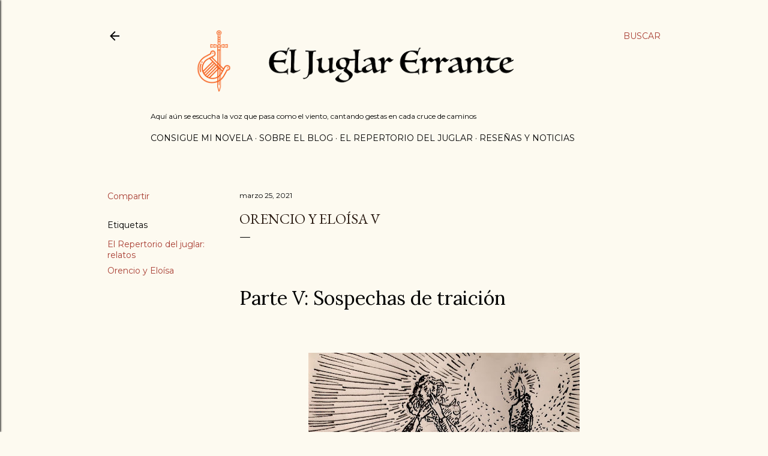

--- FILE ---
content_type: text/html; charset=UTF-8
request_url: https://www.benjaminfranzani.com/2021/03/orencio-y-eloisa-v.html
body_size: 31295
content:
<!DOCTYPE html>
<html dir='ltr' lang='es-419' xmlns='http://www.w3.org/1999/xhtml' xmlns:b='http://www.google.com/2005/gml/b' xmlns:data='http://www.google.com/2005/gml/data' xmlns:expr='http://www.google.com/2005/gml/expr'>
<head>
<!-- Google tag (gtag.js) -->
<script async='async' src='https://www.googletagmanager.com/gtag/js?id=G-VFSYKD4RSE'></script>
<script>
  window.dataLayer = window.dataLayer || [];
  function gtag(){dataLayer.push(arguments);}
  gtag('js', new Date());

  gtag('config', 'G-VFSYKD4RSE');
</script>
<meta content='width=device-width, initial-scale=1' name='viewport'/>
<title>Orencio y Eloísa V</title>
<meta content='text/html; charset=UTF-8' http-equiv='Content-Type'/>
<!-- Chrome, Firefox OS and Opera -->
<meta content='#fdfaf0' name='theme-color'/>
<!-- Windows Phone -->
<meta content='#fdfaf0' name='msapplication-navbutton-color'/>
<meta content='blogger' name='generator'/>
<link href='https://www.benjaminfranzani.com/favicon.ico' rel='icon' type='image/x-icon'/>
<link href='https://www.benjaminfranzani.com/2021/03/orencio-y-eloisa-v.html' rel='canonical'/>
<link rel="alternate" type="application/atom+xml" title="El Juglar Errante - Atom" href="https://www.benjaminfranzani.com/feeds/posts/default" />
<link rel="alternate" type="application/rss+xml" title="El Juglar Errante - RSS" href="https://www.benjaminfranzani.com/feeds/posts/default?alt=rss" />
<link rel="service.post" type="application/atom+xml" title="El Juglar Errante - Atom" href="https://www.blogger.com/feeds/4325673326614699131/posts/default" />

<link rel="alternate" type="application/atom+xml" title="El Juglar Errante - Atom" href="https://www.benjaminfranzani.com/feeds/3049273733577485527/comments/default" />
<!--Can't find substitution for tag [blog.ieCssRetrofitLinks]-->
<link href='https://blogger.googleusercontent.com/img/b/R29vZ2xl/AVvXsEhVEO-A6nb6BGu0mN4bc1wVv7LgotGQMD6qw47Jp5luvTLcV4V4INo60yMRPLFFUCALXXAaW3mckupGwn6CszyAHOmDaf3huoB3VCGM6-xylKkw8GTC780yJ4yuXOgVTJHOeSeZl8f274jT/w452-h640/Eloi%25CC%2581sa+descubre+al+gobernador.jpg' rel='image_src'/>
<meta content='https://www.benjaminfranzani.com/2021/03/orencio-y-eloisa-v.html' property='og:url'/>
<meta content='Orencio y Eloísa V' property='og:title'/>
<meta content='  Parte V: Sospechas de traición Sentado sobre su lecho y apoyado de espaldas contra el muro, Orencio soñaba despierto. Se sentía más ligero...' property='og:description'/>
<meta content='https://blogger.googleusercontent.com/img/b/R29vZ2xl/AVvXsEhVEO-A6nb6BGu0mN4bc1wVv7LgotGQMD6qw47Jp5luvTLcV4V4INo60yMRPLFFUCALXXAaW3mckupGwn6CszyAHOmDaf3huoB3VCGM6-xylKkw8GTC780yJ4yuXOgVTJHOeSeZl8f274jT/w1200-h630-p-k-no-nu/Eloi%25CC%2581sa+descubre+al+gobernador.jpg' property='og:image'/>
<style type='text/css'>@font-face{font-family:'EB Garamond';font-style:normal;font-weight:400;font-display:swap;src:url(//fonts.gstatic.com/s/ebgaramond/v32/SlGDmQSNjdsmc35JDF1K5E55YMjF_7DPuGi-6_RkCY9_WamXgHlIbvw.woff2)format('woff2');unicode-range:U+0460-052F,U+1C80-1C8A,U+20B4,U+2DE0-2DFF,U+A640-A69F,U+FE2E-FE2F;}@font-face{font-family:'EB Garamond';font-style:normal;font-weight:400;font-display:swap;src:url(//fonts.gstatic.com/s/ebgaramond/v32/SlGDmQSNjdsmc35JDF1K5E55YMjF_7DPuGi-6_RkAI9_WamXgHlIbvw.woff2)format('woff2');unicode-range:U+0301,U+0400-045F,U+0490-0491,U+04B0-04B1,U+2116;}@font-face{font-family:'EB Garamond';font-style:normal;font-weight:400;font-display:swap;src:url(//fonts.gstatic.com/s/ebgaramond/v32/SlGDmQSNjdsmc35JDF1K5E55YMjF_7DPuGi-6_RkCI9_WamXgHlIbvw.woff2)format('woff2');unicode-range:U+1F00-1FFF;}@font-face{font-family:'EB Garamond';font-style:normal;font-weight:400;font-display:swap;src:url(//fonts.gstatic.com/s/ebgaramond/v32/SlGDmQSNjdsmc35JDF1K5E55YMjF_7DPuGi-6_RkB49_WamXgHlIbvw.woff2)format('woff2');unicode-range:U+0370-0377,U+037A-037F,U+0384-038A,U+038C,U+038E-03A1,U+03A3-03FF;}@font-face{font-family:'EB Garamond';font-style:normal;font-weight:400;font-display:swap;src:url(//fonts.gstatic.com/s/ebgaramond/v32/SlGDmQSNjdsmc35JDF1K5E55YMjF_7DPuGi-6_RkC49_WamXgHlIbvw.woff2)format('woff2');unicode-range:U+0102-0103,U+0110-0111,U+0128-0129,U+0168-0169,U+01A0-01A1,U+01AF-01B0,U+0300-0301,U+0303-0304,U+0308-0309,U+0323,U+0329,U+1EA0-1EF9,U+20AB;}@font-face{font-family:'EB Garamond';font-style:normal;font-weight:400;font-display:swap;src:url(//fonts.gstatic.com/s/ebgaramond/v32/SlGDmQSNjdsmc35JDF1K5E55YMjF_7DPuGi-6_RkCo9_WamXgHlIbvw.woff2)format('woff2');unicode-range:U+0100-02BA,U+02BD-02C5,U+02C7-02CC,U+02CE-02D7,U+02DD-02FF,U+0304,U+0308,U+0329,U+1D00-1DBF,U+1E00-1E9F,U+1EF2-1EFF,U+2020,U+20A0-20AB,U+20AD-20C0,U+2113,U+2C60-2C7F,U+A720-A7FF;}@font-face{font-family:'EB Garamond';font-style:normal;font-weight:400;font-display:swap;src:url(//fonts.gstatic.com/s/ebgaramond/v32/SlGDmQSNjdsmc35JDF1K5E55YMjF_7DPuGi-6_RkBI9_WamXgHlI.woff2)format('woff2');unicode-range:U+0000-00FF,U+0131,U+0152-0153,U+02BB-02BC,U+02C6,U+02DA,U+02DC,U+0304,U+0308,U+0329,U+2000-206F,U+20AC,U+2122,U+2191,U+2193,U+2212,U+2215,U+FEFF,U+FFFD;}@font-face{font-family:'Lato';font-style:normal;font-weight:300;font-display:swap;src:url(//fonts.gstatic.com/s/lato/v25/S6u9w4BMUTPHh7USSwaPGQ3q5d0N7w.woff2)format('woff2');unicode-range:U+0100-02BA,U+02BD-02C5,U+02C7-02CC,U+02CE-02D7,U+02DD-02FF,U+0304,U+0308,U+0329,U+1D00-1DBF,U+1E00-1E9F,U+1EF2-1EFF,U+2020,U+20A0-20AB,U+20AD-20C0,U+2113,U+2C60-2C7F,U+A720-A7FF;}@font-face{font-family:'Lato';font-style:normal;font-weight:300;font-display:swap;src:url(//fonts.gstatic.com/s/lato/v25/S6u9w4BMUTPHh7USSwiPGQ3q5d0.woff2)format('woff2');unicode-range:U+0000-00FF,U+0131,U+0152-0153,U+02BB-02BC,U+02C6,U+02DA,U+02DC,U+0304,U+0308,U+0329,U+2000-206F,U+20AC,U+2122,U+2191,U+2193,U+2212,U+2215,U+FEFF,U+FFFD;}@font-face{font-family:'Lato';font-style:normal;font-weight:400;font-display:swap;src:url(//fonts.gstatic.com/s/lato/v25/S6uyw4BMUTPHjxAwXiWtFCfQ7A.woff2)format('woff2');unicode-range:U+0100-02BA,U+02BD-02C5,U+02C7-02CC,U+02CE-02D7,U+02DD-02FF,U+0304,U+0308,U+0329,U+1D00-1DBF,U+1E00-1E9F,U+1EF2-1EFF,U+2020,U+20A0-20AB,U+20AD-20C0,U+2113,U+2C60-2C7F,U+A720-A7FF;}@font-face{font-family:'Lato';font-style:normal;font-weight:400;font-display:swap;src:url(//fonts.gstatic.com/s/lato/v25/S6uyw4BMUTPHjx4wXiWtFCc.woff2)format('woff2');unicode-range:U+0000-00FF,U+0131,U+0152-0153,U+02BB-02BC,U+02C6,U+02DA,U+02DC,U+0304,U+0308,U+0329,U+2000-206F,U+20AC,U+2122,U+2191,U+2193,U+2212,U+2215,U+FEFF,U+FFFD;}@font-face{font-family:'Lato';font-style:normal;font-weight:700;font-display:swap;src:url(//fonts.gstatic.com/s/lato/v25/S6u9w4BMUTPHh6UVSwaPGQ3q5d0N7w.woff2)format('woff2');unicode-range:U+0100-02BA,U+02BD-02C5,U+02C7-02CC,U+02CE-02D7,U+02DD-02FF,U+0304,U+0308,U+0329,U+1D00-1DBF,U+1E00-1E9F,U+1EF2-1EFF,U+2020,U+20A0-20AB,U+20AD-20C0,U+2113,U+2C60-2C7F,U+A720-A7FF;}@font-face{font-family:'Lato';font-style:normal;font-weight:700;font-display:swap;src:url(//fonts.gstatic.com/s/lato/v25/S6u9w4BMUTPHh6UVSwiPGQ3q5d0.woff2)format('woff2');unicode-range:U+0000-00FF,U+0131,U+0152-0153,U+02BB-02BC,U+02C6,U+02DA,U+02DC,U+0304,U+0308,U+0329,U+2000-206F,U+20AC,U+2122,U+2191,U+2193,U+2212,U+2215,U+FEFF,U+FFFD;}@font-face{font-family:'Lora';font-style:normal;font-weight:400;font-display:swap;src:url(//fonts.gstatic.com/s/lora/v37/0QI6MX1D_JOuGQbT0gvTJPa787weuxJMkq18ndeYxZ2JTg.woff2)format('woff2');unicode-range:U+0460-052F,U+1C80-1C8A,U+20B4,U+2DE0-2DFF,U+A640-A69F,U+FE2E-FE2F;}@font-face{font-family:'Lora';font-style:normal;font-weight:400;font-display:swap;src:url(//fonts.gstatic.com/s/lora/v37/0QI6MX1D_JOuGQbT0gvTJPa787weuxJFkq18ndeYxZ2JTg.woff2)format('woff2');unicode-range:U+0301,U+0400-045F,U+0490-0491,U+04B0-04B1,U+2116;}@font-face{font-family:'Lora';font-style:normal;font-weight:400;font-display:swap;src:url(//fonts.gstatic.com/s/lora/v37/0QI6MX1D_JOuGQbT0gvTJPa787weuxI9kq18ndeYxZ2JTg.woff2)format('woff2');unicode-range:U+0302-0303,U+0305,U+0307-0308,U+0310,U+0312,U+0315,U+031A,U+0326-0327,U+032C,U+032F-0330,U+0332-0333,U+0338,U+033A,U+0346,U+034D,U+0391-03A1,U+03A3-03A9,U+03B1-03C9,U+03D1,U+03D5-03D6,U+03F0-03F1,U+03F4-03F5,U+2016-2017,U+2034-2038,U+203C,U+2040,U+2043,U+2047,U+2050,U+2057,U+205F,U+2070-2071,U+2074-208E,U+2090-209C,U+20D0-20DC,U+20E1,U+20E5-20EF,U+2100-2112,U+2114-2115,U+2117-2121,U+2123-214F,U+2190,U+2192,U+2194-21AE,U+21B0-21E5,U+21F1-21F2,U+21F4-2211,U+2213-2214,U+2216-22FF,U+2308-230B,U+2310,U+2319,U+231C-2321,U+2336-237A,U+237C,U+2395,U+239B-23B7,U+23D0,U+23DC-23E1,U+2474-2475,U+25AF,U+25B3,U+25B7,U+25BD,U+25C1,U+25CA,U+25CC,U+25FB,U+266D-266F,U+27C0-27FF,U+2900-2AFF,U+2B0E-2B11,U+2B30-2B4C,U+2BFE,U+3030,U+FF5B,U+FF5D,U+1D400-1D7FF,U+1EE00-1EEFF;}@font-face{font-family:'Lora';font-style:normal;font-weight:400;font-display:swap;src:url(//fonts.gstatic.com/s/lora/v37/0QI6MX1D_JOuGQbT0gvTJPa787weuxIvkq18ndeYxZ2JTg.woff2)format('woff2');unicode-range:U+0001-000C,U+000E-001F,U+007F-009F,U+20DD-20E0,U+20E2-20E4,U+2150-218F,U+2190,U+2192,U+2194-2199,U+21AF,U+21E6-21F0,U+21F3,U+2218-2219,U+2299,U+22C4-22C6,U+2300-243F,U+2440-244A,U+2460-24FF,U+25A0-27BF,U+2800-28FF,U+2921-2922,U+2981,U+29BF,U+29EB,U+2B00-2BFF,U+4DC0-4DFF,U+FFF9-FFFB,U+10140-1018E,U+10190-1019C,U+101A0,U+101D0-101FD,U+102E0-102FB,U+10E60-10E7E,U+1D2C0-1D2D3,U+1D2E0-1D37F,U+1F000-1F0FF,U+1F100-1F1AD,U+1F1E6-1F1FF,U+1F30D-1F30F,U+1F315,U+1F31C,U+1F31E,U+1F320-1F32C,U+1F336,U+1F378,U+1F37D,U+1F382,U+1F393-1F39F,U+1F3A7-1F3A8,U+1F3AC-1F3AF,U+1F3C2,U+1F3C4-1F3C6,U+1F3CA-1F3CE,U+1F3D4-1F3E0,U+1F3ED,U+1F3F1-1F3F3,U+1F3F5-1F3F7,U+1F408,U+1F415,U+1F41F,U+1F426,U+1F43F,U+1F441-1F442,U+1F444,U+1F446-1F449,U+1F44C-1F44E,U+1F453,U+1F46A,U+1F47D,U+1F4A3,U+1F4B0,U+1F4B3,U+1F4B9,U+1F4BB,U+1F4BF,U+1F4C8-1F4CB,U+1F4D6,U+1F4DA,U+1F4DF,U+1F4E3-1F4E6,U+1F4EA-1F4ED,U+1F4F7,U+1F4F9-1F4FB,U+1F4FD-1F4FE,U+1F503,U+1F507-1F50B,U+1F50D,U+1F512-1F513,U+1F53E-1F54A,U+1F54F-1F5FA,U+1F610,U+1F650-1F67F,U+1F687,U+1F68D,U+1F691,U+1F694,U+1F698,U+1F6AD,U+1F6B2,U+1F6B9-1F6BA,U+1F6BC,U+1F6C6-1F6CF,U+1F6D3-1F6D7,U+1F6E0-1F6EA,U+1F6F0-1F6F3,U+1F6F7-1F6FC,U+1F700-1F7FF,U+1F800-1F80B,U+1F810-1F847,U+1F850-1F859,U+1F860-1F887,U+1F890-1F8AD,U+1F8B0-1F8BB,U+1F8C0-1F8C1,U+1F900-1F90B,U+1F93B,U+1F946,U+1F984,U+1F996,U+1F9E9,U+1FA00-1FA6F,U+1FA70-1FA7C,U+1FA80-1FA89,U+1FA8F-1FAC6,U+1FACE-1FADC,U+1FADF-1FAE9,U+1FAF0-1FAF8,U+1FB00-1FBFF;}@font-face{font-family:'Lora';font-style:normal;font-weight:400;font-display:swap;src:url(//fonts.gstatic.com/s/lora/v37/0QI6MX1D_JOuGQbT0gvTJPa787weuxJOkq18ndeYxZ2JTg.woff2)format('woff2');unicode-range:U+0102-0103,U+0110-0111,U+0128-0129,U+0168-0169,U+01A0-01A1,U+01AF-01B0,U+0300-0301,U+0303-0304,U+0308-0309,U+0323,U+0329,U+1EA0-1EF9,U+20AB;}@font-face{font-family:'Lora';font-style:normal;font-weight:400;font-display:swap;src:url(//fonts.gstatic.com/s/lora/v37/0QI6MX1D_JOuGQbT0gvTJPa787weuxJPkq18ndeYxZ2JTg.woff2)format('woff2');unicode-range:U+0100-02BA,U+02BD-02C5,U+02C7-02CC,U+02CE-02D7,U+02DD-02FF,U+0304,U+0308,U+0329,U+1D00-1DBF,U+1E00-1E9F,U+1EF2-1EFF,U+2020,U+20A0-20AB,U+20AD-20C0,U+2113,U+2C60-2C7F,U+A720-A7FF;}@font-face{font-family:'Lora';font-style:normal;font-weight:400;font-display:swap;src:url(//fonts.gstatic.com/s/lora/v37/0QI6MX1D_JOuGQbT0gvTJPa787weuxJBkq18ndeYxZ0.woff2)format('woff2');unicode-range:U+0000-00FF,U+0131,U+0152-0153,U+02BB-02BC,U+02C6,U+02DA,U+02DC,U+0304,U+0308,U+0329,U+2000-206F,U+20AC,U+2122,U+2191,U+2193,U+2212,U+2215,U+FEFF,U+FFFD;}@font-face{font-family:'Montserrat';font-style:normal;font-weight:400;font-display:swap;src:url(//fonts.gstatic.com/s/montserrat/v31/JTUSjIg1_i6t8kCHKm459WRhyyTh89ZNpQ.woff2)format('woff2');unicode-range:U+0460-052F,U+1C80-1C8A,U+20B4,U+2DE0-2DFF,U+A640-A69F,U+FE2E-FE2F;}@font-face{font-family:'Montserrat';font-style:normal;font-weight:400;font-display:swap;src:url(//fonts.gstatic.com/s/montserrat/v31/JTUSjIg1_i6t8kCHKm459W1hyyTh89ZNpQ.woff2)format('woff2');unicode-range:U+0301,U+0400-045F,U+0490-0491,U+04B0-04B1,U+2116;}@font-face{font-family:'Montserrat';font-style:normal;font-weight:400;font-display:swap;src:url(//fonts.gstatic.com/s/montserrat/v31/JTUSjIg1_i6t8kCHKm459WZhyyTh89ZNpQ.woff2)format('woff2');unicode-range:U+0102-0103,U+0110-0111,U+0128-0129,U+0168-0169,U+01A0-01A1,U+01AF-01B0,U+0300-0301,U+0303-0304,U+0308-0309,U+0323,U+0329,U+1EA0-1EF9,U+20AB;}@font-face{font-family:'Montserrat';font-style:normal;font-weight:400;font-display:swap;src:url(//fonts.gstatic.com/s/montserrat/v31/JTUSjIg1_i6t8kCHKm459WdhyyTh89ZNpQ.woff2)format('woff2');unicode-range:U+0100-02BA,U+02BD-02C5,U+02C7-02CC,U+02CE-02D7,U+02DD-02FF,U+0304,U+0308,U+0329,U+1D00-1DBF,U+1E00-1E9F,U+1EF2-1EFF,U+2020,U+20A0-20AB,U+20AD-20C0,U+2113,U+2C60-2C7F,U+A720-A7FF;}@font-face{font-family:'Montserrat';font-style:normal;font-weight:400;font-display:swap;src:url(//fonts.gstatic.com/s/montserrat/v31/JTUSjIg1_i6t8kCHKm459WlhyyTh89Y.woff2)format('woff2');unicode-range:U+0000-00FF,U+0131,U+0152-0153,U+02BB-02BC,U+02C6,U+02DA,U+02DC,U+0304,U+0308,U+0329,U+2000-206F,U+20AC,U+2122,U+2191,U+2193,U+2212,U+2215,U+FEFF,U+FFFD;}@font-face{font-family:'Montserrat';font-style:normal;font-weight:700;font-display:swap;src:url(//fonts.gstatic.com/s/montserrat/v31/JTUSjIg1_i6t8kCHKm459WRhyyTh89ZNpQ.woff2)format('woff2');unicode-range:U+0460-052F,U+1C80-1C8A,U+20B4,U+2DE0-2DFF,U+A640-A69F,U+FE2E-FE2F;}@font-face{font-family:'Montserrat';font-style:normal;font-weight:700;font-display:swap;src:url(//fonts.gstatic.com/s/montserrat/v31/JTUSjIg1_i6t8kCHKm459W1hyyTh89ZNpQ.woff2)format('woff2');unicode-range:U+0301,U+0400-045F,U+0490-0491,U+04B0-04B1,U+2116;}@font-face{font-family:'Montserrat';font-style:normal;font-weight:700;font-display:swap;src:url(//fonts.gstatic.com/s/montserrat/v31/JTUSjIg1_i6t8kCHKm459WZhyyTh89ZNpQ.woff2)format('woff2');unicode-range:U+0102-0103,U+0110-0111,U+0128-0129,U+0168-0169,U+01A0-01A1,U+01AF-01B0,U+0300-0301,U+0303-0304,U+0308-0309,U+0323,U+0329,U+1EA0-1EF9,U+20AB;}@font-face{font-family:'Montserrat';font-style:normal;font-weight:700;font-display:swap;src:url(//fonts.gstatic.com/s/montserrat/v31/JTUSjIg1_i6t8kCHKm459WdhyyTh89ZNpQ.woff2)format('woff2');unicode-range:U+0100-02BA,U+02BD-02C5,U+02C7-02CC,U+02CE-02D7,U+02DD-02FF,U+0304,U+0308,U+0329,U+1D00-1DBF,U+1E00-1E9F,U+1EF2-1EFF,U+2020,U+20A0-20AB,U+20AD-20C0,U+2113,U+2C60-2C7F,U+A720-A7FF;}@font-face{font-family:'Montserrat';font-style:normal;font-weight:700;font-display:swap;src:url(//fonts.gstatic.com/s/montserrat/v31/JTUSjIg1_i6t8kCHKm459WlhyyTh89Y.woff2)format('woff2');unicode-range:U+0000-00FF,U+0131,U+0152-0153,U+02BB-02BC,U+02C6,U+02DA,U+02DC,U+0304,U+0308,U+0329,U+2000-206F,U+20AC,U+2122,U+2191,U+2193,U+2212,U+2215,U+FEFF,U+FFFD;}</style>
<style id='page-skin-1' type='text/css'><!--
/*! normalize.css v3.0.1 | MIT License | git.io/normalize */html{font-family:sans-serif;-ms-text-size-adjust:100%;-webkit-text-size-adjust:100%}body{margin:0}article,aside,details,figcaption,figure,footer,header,hgroup,main,nav,section,summary{display:block}audio,canvas,progress,video{display:inline-block;vertical-align:baseline}audio:not([controls]){display:none;height:0}[hidden],template{display:none}a{background:transparent}a:active,a:hover{outline:0}abbr[title]{border-bottom:1px dotted}b,strong{font-weight:bold}dfn{font-style:italic}h1{font-size:2em;margin:.67em 0}mark{background:#ff0;color:#000}small{font-size:80%}sub,sup{font-size:75%;line-height:0;position:relative;vertical-align:baseline}sup{top:-0.5em}sub{bottom:-0.25em}img{border:0}svg:not(:root){overflow:hidden}figure{margin:1em 40px}hr{-moz-box-sizing:content-box;box-sizing:content-box;height:0}pre{overflow:auto}code,kbd,pre,samp{font-family:monospace,monospace;font-size:1em}button,input,optgroup,select,textarea{color:inherit;font:inherit;margin:0}button{overflow:visible}button,select{text-transform:none}button,html input[type="button"],input[type="reset"],input[type="submit"]{-webkit-appearance:button;cursor:pointer}button[disabled],html input[disabled]{cursor:default}button::-moz-focus-inner,input::-moz-focus-inner{border:0;padding:0}input{line-height:normal}input[type="checkbox"],input[type="radio"]{box-sizing:border-box;padding:0}input[type="number"]::-webkit-inner-spin-button,input[type="number"]::-webkit-outer-spin-button{height:auto}input[type="search"]{-webkit-appearance:textfield;-moz-box-sizing:content-box;-webkit-box-sizing:content-box;box-sizing:content-box}input[type="search"]::-webkit-search-cancel-button,input[type="search"]::-webkit-search-decoration{-webkit-appearance:none}fieldset{border:1px solid #c0c0c0;margin:0 2px;padding:.35em .625em .75em}legend{border:0;padding:0}textarea{overflow:auto}optgroup{font-weight:bold}table{border-collapse:collapse;border-spacing:0}td,th{padding:0}
/*!************************************************
* Blogger Template Style
* Name: Soho
**************************************************/
body{
overflow-wrap:break-word;
word-break:break-word;
word-wrap:break-word
}
.hidden{
display:none
}
.invisible{
visibility:hidden
}
.container::after,.float-container::after{
clear:both;
content:"";
display:table
}
.clearboth{
clear:both
}
#comments .comment .comment-actions,.subscribe-popup .FollowByEmail .follow-by-email-submit{
background:0 0;
border:0;
box-shadow:none;
color:#a93e33;
cursor:pointer;
font-size:14px;
font-weight:700;
outline:0;
text-decoration:none;
text-transform:uppercase;
width:auto
}
.dim-overlay{
background-color:rgba(0,0,0,.54);
height:100vh;
left:0;
position:fixed;
top:0;
width:100%
}
#sharing-dim-overlay{
background-color:transparent
}
input::-ms-clear{
display:none
}
.blogger-logo,.svg-icon-24.blogger-logo{
fill:#ff9800;
opacity:1
}
.loading-spinner-large{
-webkit-animation:mspin-rotate 1.568s infinite linear;
animation:mspin-rotate 1.568s infinite linear;
height:48px;
overflow:hidden;
position:absolute;
width:48px;
z-index:200
}
.loading-spinner-large>div{
-webkit-animation:mspin-revrot 5332ms infinite steps(4);
animation:mspin-revrot 5332ms infinite steps(4)
}
.loading-spinner-large>div>div{
-webkit-animation:mspin-singlecolor-large-film 1333ms infinite steps(81);
animation:mspin-singlecolor-large-film 1333ms infinite steps(81);
background-size:100%;
height:48px;
width:3888px
}
.mspin-black-large>div>div,.mspin-grey_54-large>div>div{
background-image:url(https://www.blogblog.com/indie/mspin_black_large.svg)
}
.mspin-white-large>div>div{
background-image:url(https://www.blogblog.com/indie/mspin_white_large.svg)
}
.mspin-grey_54-large{
opacity:.54
}
@-webkit-keyframes mspin-singlecolor-large-film{
from{
-webkit-transform:translateX(0);
transform:translateX(0)
}
to{
-webkit-transform:translateX(-3888px);
transform:translateX(-3888px)
}
}
@keyframes mspin-singlecolor-large-film{
from{
-webkit-transform:translateX(0);
transform:translateX(0)
}
to{
-webkit-transform:translateX(-3888px);
transform:translateX(-3888px)
}
}
@-webkit-keyframes mspin-rotate{
from{
-webkit-transform:rotate(0);
transform:rotate(0)
}
to{
-webkit-transform:rotate(360deg);
transform:rotate(360deg)
}
}
@keyframes mspin-rotate{
from{
-webkit-transform:rotate(0);
transform:rotate(0)
}
to{
-webkit-transform:rotate(360deg);
transform:rotate(360deg)
}
}
@-webkit-keyframes mspin-revrot{
from{
-webkit-transform:rotate(0);
transform:rotate(0)
}
to{
-webkit-transform:rotate(-360deg);
transform:rotate(-360deg)
}
}
@keyframes mspin-revrot{
from{
-webkit-transform:rotate(0);
transform:rotate(0)
}
to{
-webkit-transform:rotate(-360deg);
transform:rotate(-360deg)
}
}
.skip-navigation{
background-color:#fff;
box-sizing:border-box;
color:#000;
display:block;
height:0;
left:0;
line-height:50px;
overflow:hidden;
padding-top:0;
position:fixed;
text-align:center;
top:0;
-webkit-transition:box-shadow .3s,height .3s,padding-top .3s;
transition:box-shadow .3s,height .3s,padding-top .3s;
width:100%;
z-index:900
}
.skip-navigation:focus{
box-shadow:0 4px 5px 0 rgba(0,0,0,.14),0 1px 10px 0 rgba(0,0,0,.12),0 2px 4px -1px rgba(0,0,0,.2);
height:50px
}
#main{
outline:0
}
.main-heading{
position:absolute;
clip:rect(1px,1px,1px,1px);
padding:0;
border:0;
height:1px;
width:1px;
overflow:hidden
}
.Attribution{
margin-top:1em;
text-align:center
}
.Attribution .blogger img,.Attribution .blogger svg{
vertical-align:bottom
}
.Attribution .blogger img{
margin-right:.5em
}
.Attribution div{
line-height:24px;
margin-top:.5em
}
.Attribution .copyright,.Attribution .image-attribution{
font-size:.7em;
margin-top:1.5em
}
.BLOG_mobile_video_class{
display:none
}
.bg-photo{
background-attachment:scroll!important
}
body .CSS_LIGHTBOX{
z-index:900
}
.extendable .show-less,.extendable .show-more{
border-color:#a93e33;
color:#a93e33;
margin-top:8px
}
.extendable .show-less.hidden,.extendable .show-more.hidden{
display:none
}
.inline-ad{
display:none;
max-width:100%;
overflow:hidden
}
.adsbygoogle{
display:block
}
#cookieChoiceInfo{
bottom:0;
top:auto
}
iframe.b-hbp-video{
border:0
}
.post-body img{
max-width:100%
}
.post-body iframe{
max-width:100%
}
.post-body a[imageanchor="1"]{
display:inline-block
}
.byline{
margin-right:1em
}
.byline:last-child{
margin-right:0
}
.link-copied-dialog{
max-width:520px;
outline:0
}
.link-copied-dialog .modal-dialog-buttons{
margin-top:8px
}
.link-copied-dialog .goog-buttonset-default{
background:0 0;
border:0
}
.link-copied-dialog .goog-buttonset-default:focus{
outline:0
}
.paging-control-container{
margin-bottom:16px
}
.paging-control-container .paging-control{
display:inline-block
}
.paging-control-container .comment-range-text::after,.paging-control-container .paging-control{
color:#a93e33
}
.paging-control-container .comment-range-text,.paging-control-container .paging-control{
margin-right:8px
}
.paging-control-container .comment-range-text::after,.paging-control-container .paging-control::after{
content:"\b7";
cursor:default;
padding-left:8px;
pointer-events:none
}
.paging-control-container .comment-range-text:last-child::after,.paging-control-container .paging-control:last-child::after{
content:none
}
.byline.reactions iframe{
height:20px
}
.b-notification{
color:#000;
background-color:#fff;
border-bottom:solid 1px #000;
box-sizing:border-box;
padding:16px 32px;
text-align:center
}
.b-notification.visible{
-webkit-transition:margin-top .3s cubic-bezier(.4,0,.2,1);
transition:margin-top .3s cubic-bezier(.4,0,.2,1)
}
.b-notification.invisible{
position:absolute
}
.b-notification-close{
position:absolute;
right:8px;
top:8px
}
.no-posts-message{
line-height:40px;
text-align:center
}
@media screen and (max-width:1162px){
body.item-view .post-body a[imageanchor="1"][style*="float: left;"],body.item-view .post-body a[imageanchor="1"][style*="float: right;"]{
float:none!important;
clear:none!important
}
body.item-view .post-body a[imageanchor="1"] img{
display:block;
height:auto;
margin:0 auto
}
body.item-view .post-body>.separator:first-child>a[imageanchor="1"]:first-child{
margin-top:20px
}
.post-body a[imageanchor]{
display:block
}
body.item-view .post-body a[imageanchor="1"]{
margin-left:0!important;
margin-right:0!important
}
body.item-view .post-body a[imageanchor="1"]+a[imageanchor="1"]{
margin-top:16px
}
}
.item-control{
display:none
}
#comments{
border-top:1px dashed rgba(0,0,0,.54);
margin-top:20px;
padding:20px
}
#comments .comment-thread ol{
margin:0;
padding-left:0;
padding-left:0
}
#comments .comment .comment-replybox-single,#comments .comment-thread .comment-replies{
margin-left:60px
}
#comments .comment-thread .thread-count{
display:none
}
#comments .comment{
list-style-type:none;
padding:0 0 30px;
position:relative
}
#comments .comment .comment{
padding-bottom:8px
}
.comment .avatar-image-container{
position:absolute
}
.comment .avatar-image-container img{
border-radius:50%
}
.avatar-image-container svg,.comment .avatar-image-container .avatar-icon{
border-radius:50%;
border:solid 1px #000000;
box-sizing:border-box;
fill:#000000;
height:35px;
margin:0;
padding:7px;
width:35px
}
.comment .comment-block{
margin-top:10px;
margin-left:60px;
padding-bottom:0
}
#comments .comment-author-header-wrapper{
margin-left:40px
}
#comments .comment .thread-expanded .comment-block{
padding-bottom:20px
}
#comments .comment .comment-header .user,#comments .comment .comment-header .user a{
color:#000000;
font-style:normal;
font-weight:700
}
#comments .comment .comment-actions{
bottom:0;
margin-bottom:15px;
position:absolute
}
#comments .comment .comment-actions>*{
margin-right:8px
}
#comments .comment .comment-header .datetime{
bottom:0;
color:#000000;
display:inline-block;
font-size:13px;
font-style:italic;
margin-left:8px
}
#comments .comment .comment-footer .comment-timestamp a,#comments .comment .comment-header .datetime a{
color:#000000
}
#comments .comment .comment-content,.comment .comment-body{
margin-top:12px;
word-break:break-word
}
.comment-body{
margin-bottom:12px
}
#comments.embed[data-num-comments="0"]{
border:0;
margin-top:0;
padding-top:0
}
#comments.embed[data-num-comments="0"] #comment-post-message,#comments.embed[data-num-comments="0"] div.comment-form>p,#comments.embed[data-num-comments="0"] p.comment-footer{
display:none
}
#comment-editor-src{
display:none
}
.comments .comments-content .loadmore.loaded{
max-height:0;
opacity:0;
overflow:hidden
}
.extendable .remaining-items{
height:0;
overflow:hidden;
-webkit-transition:height .3s cubic-bezier(.4,0,.2,1);
transition:height .3s cubic-bezier(.4,0,.2,1)
}
.extendable .remaining-items.expanded{
height:auto
}
.svg-icon-24,.svg-icon-24-button{
cursor:pointer;
height:24px;
width:24px;
min-width:24px
}
.touch-icon{
margin:-12px;
padding:12px
}
.touch-icon:active,.touch-icon:focus{
background-color:rgba(153,153,153,.4);
border-radius:50%
}
svg:not(:root).touch-icon{
overflow:visible
}
html[dir=rtl] .rtl-reversible-icon{
-webkit-transform:scaleX(-1);
-ms-transform:scaleX(-1);
transform:scaleX(-1)
}
.svg-icon-24-button,.touch-icon-button{
background:0 0;
border:0;
margin:0;
outline:0;
padding:0
}
.touch-icon-button .touch-icon:active,.touch-icon-button .touch-icon:focus{
background-color:transparent
}
.touch-icon-button:active .touch-icon,.touch-icon-button:focus .touch-icon{
background-color:rgba(153,153,153,.4);
border-radius:50%
}
.Profile .default-avatar-wrapper .avatar-icon{
border-radius:50%;
border:solid 1px #000000;
box-sizing:border-box;
fill:#000000;
margin:0
}
.Profile .individual .default-avatar-wrapper .avatar-icon{
padding:25px
}
.Profile .individual .avatar-icon,.Profile .individual .profile-img{
height:120px;
width:120px
}
.Profile .team .default-avatar-wrapper .avatar-icon{
padding:8px
}
.Profile .team .avatar-icon,.Profile .team .default-avatar-wrapper,.Profile .team .profile-img{
height:40px;
width:40px
}
.snippet-container{
margin:0;
position:relative;
overflow:hidden
}
.snippet-fade{
bottom:0;
box-sizing:border-box;
position:absolute;
width:96px
}
.snippet-fade{
right:0
}
.snippet-fade:after{
content:"\2026"
}
.snippet-fade:after{
float:right
}
.centered-top-container.sticky{
left:0;
position:fixed;
right:0;
top:0;
width:auto;
z-index:50;
-webkit-transition-property:opacity,-webkit-transform;
transition-property:opacity,-webkit-transform;
transition-property:transform,opacity;
transition-property:transform,opacity,-webkit-transform;
-webkit-transition-duration:.2s;
transition-duration:.2s;
-webkit-transition-timing-function:cubic-bezier(.4,0,.2,1);
transition-timing-function:cubic-bezier(.4,0,.2,1)
}
.centered-top-placeholder{
display:none
}
.collapsed-header .centered-top-placeholder{
display:block
}
.centered-top-container .Header .replaced h1,.centered-top-placeholder .Header .replaced h1{
display:none
}
.centered-top-container.sticky .Header .replaced h1{
display:block
}
.centered-top-container.sticky .Header .header-widget{
background:0 0
}
.centered-top-container.sticky .Header .header-image-wrapper{
display:none
}
.centered-top-container img,.centered-top-placeholder img{
max-width:100%
}
.collapsible{
-webkit-transition:height .3s cubic-bezier(.4,0,.2,1);
transition:height .3s cubic-bezier(.4,0,.2,1)
}
.collapsible,.collapsible>summary{
display:block;
overflow:hidden
}
.collapsible>:not(summary){
display:none
}
.collapsible[open]>:not(summary){
display:block
}
.collapsible:focus,.collapsible>summary:focus{
outline:0
}
.collapsible>summary{
cursor:pointer;
display:block;
padding:0
}
.collapsible:focus>summary,.collapsible>summary:focus{
background-color:transparent
}
.collapsible>summary::-webkit-details-marker{
display:none
}
.collapsible-title{
-webkit-box-align:center;
-webkit-align-items:center;
-ms-flex-align:center;
align-items:center;
display:-webkit-box;
display:-webkit-flex;
display:-ms-flexbox;
display:flex
}
.collapsible-title .title{
-webkit-box-flex:1;
-webkit-flex:1 1 auto;
-ms-flex:1 1 auto;
flex:1 1 auto;
-webkit-box-ordinal-group:1;
-webkit-order:0;
-ms-flex-order:0;
order:0;
overflow:hidden;
text-overflow:ellipsis;
white-space:nowrap
}
.collapsible-title .chevron-down,.collapsible[open] .collapsible-title .chevron-up{
display:block
}
.collapsible-title .chevron-up,.collapsible[open] .collapsible-title .chevron-down{
display:none
}
.flat-button{
cursor:pointer;
display:inline-block;
font-weight:700;
text-transform:uppercase;
border-radius:2px;
padding:8px;
margin:-8px
}
.flat-icon-button{
background:0 0;
border:0;
margin:0;
outline:0;
padding:0;
margin:-12px;
padding:12px;
cursor:pointer;
box-sizing:content-box;
display:inline-block;
line-height:0
}
.flat-icon-button,.flat-icon-button .splash-wrapper{
border-radius:50%
}
.flat-icon-button .splash.animate{
-webkit-animation-duration:.3s;
animation-duration:.3s
}
.overflowable-container{
max-height:28px;
overflow:hidden;
position:relative
}
.overflow-button{
cursor:pointer
}
#overflowable-dim-overlay{
background:0 0
}
.overflow-popup{
box-shadow:0 2px 2px 0 rgba(0,0,0,.14),0 3px 1px -2px rgba(0,0,0,.2),0 1px 5px 0 rgba(0,0,0,.12);
background-color:#fdfaf0;
left:0;
max-width:calc(100% - 32px);
position:absolute;
top:0;
visibility:hidden;
z-index:101
}
.overflow-popup ul{
list-style:none
}
.overflow-popup .tabs li,.overflow-popup li{
display:block;
height:auto
}
.overflow-popup .tabs li{
padding-left:0;
padding-right:0
}
.overflow-button.hidden,.overflow-popup .tabs li.hidden,.overflow-popup li.hidden{
display:none
}
.search{
display:-webkit-box;
display:-webkit-flex;
display:-ms-flexbox;
display:flex;
line-height:24px;
width:24px
}
.search.focused{
width:100%
}
.search.focused .section{
width:100%
}
.search form{
z-index:101
}
.search h3{
display:none
}
.search form{
display:-webkit-box;
display:-webkit-flex;
display:-ms-flexbox;
display:flex;
-webkit-box-flex:1;
-webkit-flex:1 0 0;
-ms-flex:1 0 0px;
flex:1 0 0;
border-bottom:solid 1px transparent;
padding-bottom:8px
}
.search form>*{
display:none
}
.search.focused form>*{
display:block
}
.search .search-input label{
display:none
}
.centered-top-placeholder.cloned .search form{
z-index:30
}
.search.focused form{
border-color:#000000;
position:relative;
width:auto
}
.collapsed-header .centered-top-container .search.focused form{
border-bottom-color:transparent
}
.search-expand{
-webkit-box-flex:0;
-webkit-flex:0 0 auto;
-ms-flex:0 0 auto;
flex:0 0 auto
}
.search-expand-text{
display:none
}
.search-close{
display:inline;
vertical-align:middle
}
.search-input{
-webkit-box-flex:1;
-webkit-flex:1 0 1px;
-ms-flex:1 0 1px;
flex:1 0 1px
}
.search-input input{
background:0 0;
border:0;
box-sizing:border-box;
color:#000000;
display:inline-block;
outline:0;
width:calc(100% - 48px)
}
.search-input input.no-cursor{
color:transparent;
text-shadow:0 0 0 #000000
}
.collapsed-header .centered-top-container .search-action,.collapsed-header .centered-top-container .search-input input{
color:#000000
}
.collapsed-header .centered-top-container .search-input input.no-cursor{
color:transparent;
text-shadow:0 0 0 #000000
}
.collapsed-header .centered-top-container .search-input input.no-cursor:focus,.search-input input.no-cursor:focus{
outline:0
}
.search-focused>*{
visibility:hidden
}
.search-focused .search,.search-focused .search-icon{
visibility:visible
}
.search.focused .search-action{
display:block
}
.search.focused .search-action:disabled{
opacity:.3
}
.widget.Sharing .sharing-button{
display:none
}
.widget.Sharing .sharing-buttons li{
padding:0
}
.widget.Sharing .sharing-buttons li span{
display:none
}
.post-share-buttons{
position:relative
}
.centered-bottom .share-buttons .svg-icon-24,.share-buttons .svg-icon-24{
fill:#000000
}
.sharing-open.touch-icon-button:active .touch-icon,.sharing-open.touch-icon-button:focus .touch-icon{
background-color:transparent
}
.share-buttons{
background-color:#fdfaf0;
border-radius:2px;
box-shadow:0 2px 2px 0 rgba(0,0,0,.14),0 3px 1px -2px rgba(0,0,0,.2),0 1px 5px 0 rgba(0,0,0,.12);
color:#000000;
list-style:none;
margin:0;
padding:8px 0;
position:absolute;
top:-11px;
min-width:200px;
z-index:101
}
.share-buttons.hidden{
display:none
}
.sharing-button{
background:0 0;
border:0;
margin:0;
outline:0;
padding:0;
cursor:pointer
}
.share-buttons li{
margin:0;
height:48px
}
.share-buttons li:last-child{
margin-bottom:0
}
.share-buttons li .sharing-platform-button{
box-sizing:border-box;
cursor:pointer;
display:block;
height:100%;
margin-bottom:0;
padding:0 16px;
position:relative;
width:100%
}
.share-buttons li .sharing-platform-button:focus,.share-buttons li .sharing-platform-button:hover{
background-color:rgba(128,128,128,.1);
outline:0
}
.share-buttons li svg[class*=" sharing-"],.share-buttons li svg[class^=sharing-]{
position:absolute;
top:10px
}
.share-buttons li span.sharing-platform-button{
position:relative;
top:0
}
.share-buttons li .platform-sharing-text{
display:block;
font-size:16px;
line-height:48px;
white-space:nowrap
}
.share-buttons li .platform-sharing-text{
margin-left:56px
}
.sidebar-container{
background-color:#f7f7f7;
max-width:284px;
overflow-y:auto;
-webkit-transition-property:-webkit-transform;
transition-property:-webkit-transform;
transition-property:transform;
transition-property:transform,-webkit-transform;
-webkit-transition-duration:.3s;
transition-duration:.3s;
-webkit-transition-timing-function:cubic-bezier(0,0,.2,1);
transition-timing-function:cubic-bezier(0,0,.2,1);
width:284px;
z-index:101;
-webkit-overflow-scrolling:touch
}
.sidebar-container .navigation{
line-height:0;
padding:16px
}
.sidebar-container .sidebar-back{
cursor:pointer
}
.sidebar-container .widget{
background:0 0;
margin:0 16px;
padding:16px 0
}
.sidebar-container .widget .title{
color:#000000;
margin:0
}
.sidebar-container .widget ul{
list-style:none;
margin:0;
padding:0
}
.sidebar-container .widget ul ul{
margin-left:1em
}
.sidebar-container .widget li{
font-size:16px;
line-height:normal
}
.sidebar-container .widget+.widget{
border-top:1px dashed #000000
}
.BlogArchive li{
margin:16px 0
}
.BlogArchive li:last-child{
margin-bottom:0
}
.Label li a{
display:inline-block
}
.BlogArchive .post-count,.Label .label-count{
float:right;
margin-left:.25em
}
.BlogArchive .post-count::before,.Label .label-count::before{
content:"("
}
.BlogArchive .post-count::after,.Label .label-count::after{
content:")"
}
.widget.Translate .skiptranslate>div{
display:block!important
}
.widget.Profile .profile-link{
display:-webkit-box;
display:-webkit-flex;
display:-ms-flexbox;
display:flex
}
.widget.Profile .team-member .default-avatar-wrapper,.widget.Profile .team-member .profile-img{
-webkit-box-flex:0;
-webkit-flex:0 0 auto;
-ms-flex:0 0 auto;
flex:0 0 auto;
margin-right:1em
}
.widget.Profile .individual .profile-link{
-webkit-box-orient:vertical;
-webkit-box-direction:normal;
-webkit-flex-direction:column;
-ms-flex-direction:column;
flex-direction:column
}
.widget.Profile .team .profile-link .profile-name{
-webkit-align-self:center;
-ms-flex-item-align:center;
align-self:center;
display:block;
-webkit-box-flex:1;
-webkit-flex:1 1 auto;
-ms-flex:1 1 auto;
flex:1 1 auto
}
.dim-overlay{
background-color:rgba(0,0,0,.54);
z-index:100
}
body.sidebar-visible{
overflow-y:hidden
}
@media screen and (max-width:1439px){
.sidebar-container{
bottom:0;
position:fixed;
top:0;
left:0;
right:auto
}
.sidebar-container.sidebar-invisible{
-webkit-transition-timing-function:cubic-bezier(.4,0,.6,1);
transition-timing-function:cubic-bezier(.4,0,.6,1)
}
html[dir=ltr] .sidebar-container.sidebar-invisible{
-webkit-transform:translateX(-284px);
-ms-transform:translateX(-284px);
transform:translateX(-284px)
}
html[dir=rtl] .sidebar-container.sidebar-invisible{
-webkit-transform:translateX(284px);
-ms-transform:translateX(284px);
transform:translateX(284px)
}
}
@media screen and (min-width:1440px){
.sidebar-container{
position:absolute;
top:0;
left:0;
right:auto
}
.sidebar-container .navigation{
display:none
}
}
.dialog{
box-shadow:0 2px 2px 0 rgba(0,0,0,.14),0 3px 1px -2px rgba(0,0,0,.2),0 1px 5px 0 rgba(0,0,0,.12);
background:#fdfaf0;
box-sizing:border-box;
color:#000000;
padding:30px;
position:fixed;
text-align:center;
width:calc(100% - 24px);
z-index:101
}
.dialog input[type=email],.dialog input[type=text]{
background-color:transparent;
border:0;
border-bottom:solid 1px rgba(0,0,0,.12);
color:#000000;
display:block;
font-family:EB Garamond, serif;
font-size:16px;
line-height:24px;
margin:auto;
padding-bottom:7px;
outline:0;
text-align:center;
width:100%
}
.dialog input[type=email]::-webkit-input-placeholder,.dialog input[type=text]::-webkit-input-placeholder{
color:#000000
}
.dialog input[type=email]::-moz-placeholder,.dialog input[type=text]::-moz-placeholder{
color:#000000
}
.dialog input[type=email]:-ms-input-placeholder,.dialog input[type=text]:-ms-input-placeholder{
color:#000000
}
.dialog input[type=email]::-ms-input-placeholder,.dialog input[type=text]::-ms-input-placeholder{
color:#000000
}
.dialog input[type=email]::placeholder,.dialog input[type=text]::placeholder{
color:#000000
}
.dialog input[type=email]:focus,.dialog input[type=text]:focus{
border-bottom:solid 2px #a93e33;
padding-bottom:6px
}
.dialog input.no-cursor{
color:transparent;
text-shadow:0 0 0 #000000
}
.dialog input.no-cursor:focus{
outline:0
}
.dialog input.no-cursor:focus{
outline:0
}
.dialog input[type=submit]{
font-family:EB Garamond, serif
}
.dialog .goog-buttonset-default{
color:#a93e33
}
.subscribe-popup{
max-width:364px
}
.subscribe-popup h3{
color:#2c1d14;
font-size:1.8em;
margin-top:0
}
.subscribe-popup .FollowByEmail h3{
display:none
}
.subscribe-popup .FollowByEmail .follow-by-email-submit{
color:#a93e33;
display:inline-block;
margin:0 auto;
margin-top:24px;
width:auto;
white-space:normal
}
.subscribe-popup .FollowByEmail .follow-by-email-submit:disabled{
cursor:default;
opacity:.3
}
@media (max-width:800px){
.blog-name div.widget.Subscribe{
margin-bottom:16px
}
body.item-view .blog-name div.widget.Subscribe{
margin:8px auto 16px auto;
width:100%
}
}
body#layout .bg-photo,body#layout .bg-photo-overlay{
display:none
}
body#layout .page_body{
padding:0;
position:relative;
top:0
}
body#layout .page{
display:inline-block;
left:inherit;
position:relative;
vertical-align:top;
width:540px
}
body#layout .centered{
max-width:954px
}
body#layout .navigation{
display:none
}
body#layout .sidebar-container{
display:inline-block;
width:40%
}
body#layout .hamburger-menu,body#layout .search{
display:none
}
body{
background-color:#fdfaf0;
color:#000000;
font:normal 400 20px EB Garamond, serif;
height:100%;
margin:0;
min-height:100vh
}
h1,h2,h3,h4,h5,h6{
font-weight:400
}
a{
color:#a93e33;
text-decoration:none
}
.dim-overlay{
z-index:100
}
body.sidebar-visible .page_body{
overflow-y:scroll
}
.widget .title{
color:#000000;
font:normal 400 12px Montserrat, sans-serif
}
.extendable .show-less,.extendable .show-more{
color:#a93e33;
font:normal 400 12px Montserrat, sans-serif;
margin:12px -8px 0 -8px;
text-transform:uppercase
}
.footer .widget,.main .widget{
margin:50px 0
}
.main .widget .title{
text-transform:uppercase
}
.inline-ad{
display:block;
margin-top:50px
}
.adsbygoogle{
text-align:center
}
.page_body{
display:-webkit-box;
display:-webkit-flex;
display:-ms-flexbox;
display:flex;
-webkit-box-orient:vertical;
-webkit-box-direction:normal;
-webkit-flex-direction:column;
-ms-flex-direction:column;
flex-direction:column;
min-height:100vh;
position:relative;
z-index:20
}
.page_body>*{
-webkit-box-flex:0;
-webkit-flex:0 0 auto;
-ms-flex:0 0 auto;
flex:0 0 auto
}
.page_body>#footer{
margin-top:auto
}
.centered-bottom,.centered-top{
margin:0 32px;
max-width:100%
}
.centered-top{
padding-bottom:12px;
padding-top:12px
}
.sticky .centered-top{
padding-bottom:0;
padding-top:0
}
.centered-top-container,.centered-top-placeholder{
background:#fdfaf0
}
.centered-top{
display:-webkit-box;
display:-webkit-flex;
display:-ms-flexbox;
display:flex;
-webkit-flex-wrap:wrap;
-ms-flex-wrap:wrap;
flex-wrap:wrap;
-webkit-box-pack:justify;
-webkit-justify-content:space-between;
-ms-flex-pack:justify;
justify-content:space-between;
position:relative
}
.sticky .centered-top{
-webkit-flex-wrap:nowrap;
-ms-flex-wrap:nowrap;
flex-wrap:nowrap
}
.centered-top-container .svg-icon-24,.centered-top-placeholder .svg-icon-24{
fill:#000000
}
.back-button-container,.hamburger-menu-container{
-webkit-box-flex:0;
-webkit-flex:0 0 auto;
-ms-flex:0 0 auto;
flex:0 0 auto;
height:48px;
-webkit-box-ordinal-group:2;
-webkit-order:1;
-ms-flex-order:1;
order:1
}
.sticky .back-button-container,.sticky .hamburger-menu-container{
-webkit-box-ordinal-group:2;
-webkit-order:1;
-ms-flex-order:1;
order:1
}
.back-button,.hamburger-menu,.search-expand-icon{
cursor:pointer;
margin-top:0
}
.search{
-webkit-box-align:start;
-webkit-align-items:flex-start;
-ms-flex-align:start;
align-items:flex-start;
-webkit-box-flex:0;
-webkit-flex:0 0 auto;
-ms-flex:0 0 auto;
flex:0 0 auto;
height:48px;
margin-left:24px;
-webkit-box-ordinal-group:4;
-webkit-order:3;
-ms-flex-order:3;
order:3
}
.search,.search.focused{
width:auto
}
.search.focused{
position:static
}
.sticky .search{
display:none;
-webkit-box-ordinal-group:5;
-webkit-order:4;
-ms-flex-order:4;
order:4
}
.search .section{
right:0;
margin-top:12px;
position:absolute;
top:12px;
width:0
}
.sticky .search .section{
top:0
}
.search-expand{
background:0 0;
border:0;
margin:0;
outline:0;
padding:0;
color:#a93e33;
cursor:pointer;
-webkit-box-flex:0;
-webkit-flex:0 0 auto;
-ms-flex:0 0 auto;
flex:0 0 auto;
font:normal 400 12px Montserrat, sans-serif;
text-transform:uppercase;
word-break:normal
}
.search.focused .search-expand{
visibility:hidden
}
.search .dim-overlay{
background:0 0
}
.search.focused .section{
max-width:400px
}
.search.focused form{
border-color:#000000;
height:24px
}
.search.focused .search-input{
display:-webkit-box;
display:-webkit-flex;
display:-ms-flexbox;
display:flex;
-webkit-box-flex:1;
-webkit-flex:1 1 auto;
-ms-flex:1 1 auto;
flex:1 1 auto
}
.search-input input{
-webkit-box-flex:1;
-webkit-flex:1 1 auto;
-ms-flex:1 1 auto;
flex:1 1 auto;
font:normal 400 16px Montserrat, sans-serif
}
.search input[type=submit]{
display:none
}
.subscribe-section-container{
-webkit-box-flex:1;
-webkit-flex:1 0 auto;
-ms-flex:1 0 auto;
flex:1 0 auto;
margin-left:24px;
-webkit-box-ordinal-group:3;
-webkit-order:2;
-ms-flex-order:2;
order:2;
text-align:right
}
.sticky .subscribe-section-container{
-webkit-box-flex:0;
-webkit-flex:0 0 auto;
-ms-flex:0 0 auto;
flex:0 0 auto;
-webkit-box-ordinal-group:4;
-webkit-order:3;
-ms-flex-order:3;
order:3
}
.subscribe-button{
background:0 0;
border:0;
margin:0;
outline:0;
padding:0;
color:#a93e33;
cursor:pointer;
display:inline-block;
font:normal 400 12px Montserrat, sans-serif;
line-height:48px;
margin:0;
text-transform:uppercase;
word-break:normal
}
.subscribe-popup h3{
color:#000000;
font:normal 400 12px Montserrat, sans-serif;
margin-bottom:24px;
text-transform:uppercase
}
.subscribe-popup div.widget.FollowByEmail .follow-by-email-address{
color:#000000;
font:normal 400 12px Montserrat, sans-serif
}
.subscribe-popup div.widget.FollowByEmail .follow-by-email-submit{
color:#a93e33;
font:normal 400 12px Montserrat, sans-serif;
margin-top:24px;
text-transform:uppercase
}
.blog-name{
-webkit-box-flex:1;
-webkit-flex:1 1 100%;
-ms-flex:1 1 100%;
flex:1 1 100%;
-webkit-box-ordinal-group:5;
-webkit-order:4;
-ms-flex-order:4;
order:4;
overflow:hidden
}
.sticky .blog-name{
-webkit-box-flex:1;
-webkit-flex:1 1 auto;
-ms-flex:1 1 auto;
flex:1 1 auto;
margin:0 12px;
-webkit-box-ordinal-group:3;
-webkit-order:2;
-ms-flex-order:2;
order:2
}
body.search-view .centered-top.search-focused .blog-name{
display:none
}
.widget.Header h1{
font:normal 400 18px EB Garamond, serif;
margin:0;
text-transform:uppercase
}
.widget.Header h1,.widget.Header h1 a{
color:#2c1d14
}
.widget.Header p{
color:#000000;
font:normal 400 12px Montserrat, sans-serif;
line-height:1.7
}
.sticky .widget.Header h1{
font-size:16px;
line-height:48px;
overflow:hidden;
overflow-wrap:normal;
text-overflow:ellipsis;
white-space:nowrap;
word-wrap:normal
}
.sticky .widget.Header p{
display:none
}
.sticky{
box-shadow:0 1px 3px #000000
}
#page_list_top .widget.PageList{
font:normal 400 14px Montserrat, sans-serif;
line-height:28px
}
#page_list_top .widget.PageList .title{
display:none
}
#page_list_top .widget.PageList .overflowable-contents{
overflow:hidden
}
#page_list_top .widget.PageList .overflowable-contents ul{
list-style:none;
margin:0;
padding:0
}
#page_list_top .widget.PageList .overflow-popup ul{
list-style:none;
margin:0;
padding:0 20px
}
#page_list_top .widget.PageList .overflowable-contents li{
display:inline-block
}
#page_list_top .widget.PageList .overflowable-contents li.hidden{
display:none
}
#page_list_top .widget.PageList .overflowable-contents li:not(:first-child):before{
color:#000000;
content:"\b7"
}
#page_list_top .widget.PageList .overflow-button a,#page_list_top .widget.PageList .overflow-popup li a,#page_list_top .widget.PageList .overflowable-contents li a{
color:#000000;
font:normal 400 14px Montserrat, sans-serif;
line-height:28px;
text-transform:uppercase
}
#page_list_top .widget.PageList .overflow-popup li.selected a,#page_list_top .widget.PageList .overflowable-contents li.selected a{
color:#000000;
font:normal 700 14px Montserrat, sans-serif;
line-height:28px
}
#page_list_top .widget.PageList .overflow-button{
display:inline
}
.sticky #page_list_top{
display:none
}
body.homepage-view .hero-image.has-image{
background:#fdfaf0 url(//1.bp.blogspot.com/-AxpeF22dslI/YF3tNrozRkI/AAAAAAAAIyA/L1CF5Kgbjo0mfCQo_Da49HwKRIGNe_1QQCK4BGAYYCw/s100/pexels-lisa-fotios-1055068%2B%25281%2529.jpg) repeat scroll top center;
background-attachment:scroll;
background-color:#fdfaf0;
background-size:cover;
height:62.5vw;
max-height:75vh;
min-height:200px;
width:100%
}
.post-filter-message{
background-color:#f4d6d3;
color:#000000;
display:-webkit-box;
display:-webkit-flex;
display:-ms-flexbox;
display:flex;
-webkit-flex-wrap:wrap;
-ms-flex-wrap:wrap;
flex-wrap:wrap;
font:normal 400 12px Montserrat, sans-serif;
-webkit-box-pack:justify;
-webkit-justify-content:space-between;
-ms-flex-pack:justify;
justify-content:space-between;
margin-top:50px;
padding:18px
}
.post-filter-message .message-container{
-webkit-box-flex:1;
-webkit-flex:1 1 auto;
-ms-flex:1 1 auto;
flex:1 1 auto;
min-width:0
}
.post-filter-message .home-link-container{
-webkit-box-flex:0;
-webkit-flex:0 0 auto;
-ms-flex:0 0 auto;
flex:0 0 auto
}
.post-filter-message .search-label,.post-filter-message .search-query{
color:#000000;
font:normal 700 12px Montserrat, sans-serif;
text-transform:uppercase
}
.post-filter-message .home-link,.post-filter-message .home-link a{
color:#a93e33;
font:normal 700 12px Montserrat, sans-serif;
text-transform:uppercase
}
.widget.FeaturedPost .thumb.hero-thumb{
background-position:center;
background-size:cover;
height:360px
}
.widget.FeaturedPost .featured-post-snippet:before{
content:"\2014"
}
.snippet-container,.snippet-fade{
font:normal 400 14px Lora, serif;
line-height:23.8px
}
.snippet-container{
max-height:166.6px;
overflow:hidden
}
.snippet-fade{
background:-webkit-linear-gradient(left,#fdfaf0 0,#fdfaf0 20%,rgba(253, 250, 240, 0) 100%);
background:linear-gradient(to left,#fdfaf0 0,#fdfaf0 20%,rgba(253, 250, 240, 0) 100%);
color:#000000
}
.post-sidebar{
display:none
}
.widget.Blog .blog-posts .post-outer-container{
width:100%
}
.no-posts{
text-align:center
}
body.feed-view .widget.Blog .blog-posts .post-outer-container,body.item-view .widget.Blog .blog-posts .post-outer{
margin-bottom:50px
}
.widget.Blog .post.no-featured-image,.widget.PopularPosts .post.no-featured-image{
background-color:#f4d6d3;
padding:30px
}
.widget.Blog .post>.post-share-buttons-top{
right:0;
position:absolute;
top:0
}
.widget.Blog .post>.post-share-buttons-bottom{
bottom:0;
right:0;
position:absolute
}
.blog-pager{
text-align:right
}
.blog-pager a{
color:#a93e33;
font:normal 400 12px Montserrat, sans-serif;
text-transform:uppercase
}
.blog-pager .blog-pager-newer-link,.blog-pager .home-link{
display:none
}
.post-title{
font:normal 400 20px EB Garamond, serif;
margin:0;
text-transform:uppercase
}
.post-title,.post-title a{
color:#2c1d14
}
.post.no-featured-image .post-title,.post.no-featured-image .post-title a{
color:#000000
}
body.item-view .post-body-container:before{
content:"\2014"
}
.post-body{
color:#000000;
font:normal 400 14px Lora, serif;
line-height:1.7
}
.post-body blockquote{
color:#000000;
font:normal 400 16px Montserrat, sans-serif;
line-height:1.7;
margin-left:0;
margin-right:0
}
.post-body img{
height:auto;
max-width:100%
}
.post-body .tr-caption{
color:#000000;
font:normal 400 12px Montserrat, sans-serif;
line-height:1.7
}
.snippet-thumbnail{
position:relative
}
.snippet-thumbnail .post-header{
background:#fdfaf0;
bottom:0;
margin-bottom:0;
padding-right:15px;
padding-bottom:5px;
padding-top:5px;
position:absolute
}
.snippet-thumbnail img{
width:100%
}
.post-footer,.post-header{
margin:8px 0
}
body.item-view .widget.Blog .post-header{
margin:0 0 16px 0
}
body.item-view .widget.Blog .post-footer{
margin:50px 0 0 0
}
.widget.FeaturedPost .post-footer{
display:-webkit-box;
display:-webkit-flex;
display:-ms-flexbox;
display:flex;
-webkit-flex-wrap:wrap;
-ms-flex-wrap:wrap;
flex-wrap:wrap;
-webkit-box-pack:justify;
-webkit-justify-content:space-between;
-ms-flex-pack:justify;
justify-content:space-between
}
.widget.FeaturedPost .post-footer>*{
-webkit-box-flex:0;
-webkit-flex:0 1 auto;
-ms-flex:0 1 auto;
flex:0 1 auto
}
.widget.FeaturedPost .post-footer,.widget.FeaturedPost .post-footer a,.widget.FeaturedPost .post-footer button{
line-height:1.7
}
.jump-link{
margin:-8px
}
.post-header,.post-header a,.post-header button{
color:#000000;
font:normal 400 12px Montserrat, sans-serif
}
.post.no-featured-image .post-header,.post.no-featured-image .post-header a,.post.no-featured-image .post-header button{
color:#000000
}
.post-footer,.post-footer a,.post-footer button{
color:#a93e33;
font:normal 400 12px Montserrat, sans-serif
}
.post.no-featured-image .post-footer,.post.no-featured-image .post-footer a,.post.no-featured-image .post-footer button{
color:#a93e33
}
body.item-view .post-footer-line{
line-height:2.3
}
.byline{
display:inline-block
}
.byline .flat-button{
text-transform:none
}
.post-header .byline:not(:last-child):after{
content:"\b7"
}
.post-header .byline:not(:last-child){
margin-right:0
}
.byline.post-labels a{
display:inline-block;
word-break:break-all
}
.byline.post-labels a:not(:last-child):after{
content:","
}
.byline.reactions .reactions-label{
line-height:22px;
vertical-align:top
}
.post-share-buttons{
margin-left:0
}
.share-buttons{
background-color:#fffdf9;
border-radius:0;
box-shadow:0 1px 1px 1px #000000;
color:#000000;
font:normal 400 16px Montserrat, sans-serif
}
.share-buttons .svg-icon-24{
fill:#a93e33
}
#comment-holder .continue{
display:none
}
#comment-editor{
margin-bottom:20px;
margin-top:20px
}
.widget.Attribution,.widget.Attribution .copyright,.widget.Attribution .copyright a,.widget.Attribution .image-attribution,.widget.Attribution .image-attribution a,.widget.Attribution a{
color:#000000;
font:normal 400 12px Montserrat, sans-serif
}
.widget.Attribution svg{
fill:#000000
}
.widget.Attribution .blogger a{
display:-webkit-box;
display:-webkit-flex;
display:-ms-flexbox;
display:flex;
-webkit-align-content:center;
-ms-flex-line-pack:center;
align-content:center;
-webkit-box-pack:center;
-webkit-justify-content:center;
-ms-flex-pack:center;
justify-content:center;
line-height:24px
}
.widget.Attribution .blogger svg{
margin-right:8px
}
.widget.Profile ul{
list-style:none;
padding:0
}
.widget.Profile .individual .default-avatar-wrapper,.widget.Profile .individual .profile-img{
border-radius:50%;
display:inline-block;
height:120px;
width:120px
}
.widget.Profile .individual .profile-data a,.widget.Profile .team .profile-name{
color:#2c1d14;
font:normal 400 20px EB Garamond, serif;
text-transform:none
}
.widget.Profile .individual dd{
color:#000000;
font:normal 400 20px EB Garamond, serif;
margin:0 auto
}
.widget.Profile .individual .profile-link,.widget.Profile .team .visit-profile{
color:#a93e33;
font:normal 400 12px Montserrat, sans-serif;
text-transform:uppercase
}
.widget.Profile .team .default-avatar-wrapper,.widget.Profile .team .profile-img{
border-radius:50%;
float:left;
height:40px;
width:40px
}
.widget.Profile .team .profile-link .profile-name-wrapper{
-webkit-box-flex:1;
-webkit-flex:1 1 auto;
-ms-flex:1 1 auto;
flex:1 1 auto
}
.widget.Label li,.widget.Label span.label-size{
color:#a93e33;
display:inline-block;
font:normal 400 12px Montserrat, sans-serif;
word-break:break-all
}
.widget.Label li:not(:last-child):after,.widget.Label span.label-size:not(:last-child):after{
content:","
}
.widget.PopularPosts .post{
margin-bottom:50px
}
#comments{
border-top:none;
padding:0
}
#comments .comment .comment-footer,#comments .comment .comment-header,#comments .comment .comment-header .datetime,#comments .comment .comment-header .datetime a{
color:#000000;
font:normal 400 12px Montserrat, sans-serif
}
#comments .comment .comment-author,#comments .comment .comment-author a,#comments .comment .comment-header .user,#comments .comment .comment-header .user a{
color:#000000;
font:normal 400 14px Montserrat, sans-serif
}
#comments .comment .comment-body,#comments .comment .comment-content{
color:#000000;
font:normal 400 14px Lora, serif
}
#comments .comment .comment-actions,#comments .footer,#comments .footer a,#comments .loadmore,#comments .paging-control{
color:#a93e33;
font:normal 400 12px Montserrat, sans-serif;
text-transform:uppercase
}
#commentsHolder{
border-bottom:none;
border-top:none
}
#comments .comment-form h4{
position:absolute;
clip:rect(1px,1px,1px,1px);
padding:0;
border:0;
height:1px;
width:1px;
overflow:hidden
}
.sidebar-container{
background-color:#fdfaf0;
color:#000000;
font:normal 400 14px Montserrat, sans-serif;
min-height:100%
}
html[dir=ltr] .sidebar-container{
box-shadow:1px 0 3px #000000
}
html[dir=rtl] .sidebar-container{
box-shadow:-1px 0 3px #000000
}
.sidebar-container a{
color:#a93e33
}
.sidebar-container .svg-icon-24{
fill:#000000
}
.sidebar-container .widget{
margin:0;
margin-left:40px;
padding:40px;
padding-left:0
}
.sidebar-container .widget+.widget{
border-top:1px solid #000000
}
.sidebar-container .widget .title{
color:#000000;
font:normal 400 16px Montserrat, sans-serif
}
.sidebar-container .widget ul li,.sidebar-container .widget.BlogArchive #ArchiveList li{
font:normal 400 14px Montserrat, sans-serif;
margin:1em 0 0 0
}
.sidebar-container .BlogArchive .post-count,.sidebar-container .Label .label-count{
float:none
}
.sidebar-container .Label li a{
display:inline
}
.sidebar-container .widget.Profile .default-avatar-wrapper .avatar-icon{
border-color:#000000;
fill:#000000
}
.sidebar-container .widget.Profile .individual{
text-align:center
}
.sidebar-container .widget.Profile .individual dd:before{
content:"\2014";
display:block
}
.sidebar-container .widget.Profile .individual .profile-data a,.sidebar-container .widget.Profile .team .profile-name{
color:#000000;
font:normal 400 24px EB Garamond, serif
}
.sidebar-container .widget.Profile .individual dd{
color:#000000;
font:normal 400 12px Montserrat, sans-serif;
margin:0 30px
}
.sidebar-container .widget.Profile .individual .profile-link,.sidebar-container .widget.Profile .team .visit-profile{
color:#a93e33;
font:normal 400 14px Montserrat, sans-serif
}
.sidebar-container .snippet-fade{
background:-webkit-linear-gradient(left,#fdfaf0 0,#fdfaf0 20%,rgba(253, 250, 240, 0) 100%);
background:linear-gradient(to left,#fdfaf0 0,#fdfaf0 20%,rgba(253, 250, 240, 0) 100%)
}
@media screen and (min-width:640px){
.centered-bottom,.centered-top{
margin:0 auto;
width:576px
}
.centered-top{
-webkit-flex-wrap:nowrap;
-ms-flex-wrap:nowrap;
flex-wrap:nowrap;
padding-bottom:24px;
padding-top:36px
}
.blog-name{
-webkit-box-flex:1;
-webkit-flex:1 1 auto;
-ms-flex:1 1 auto;
flex:1 1 auto;
min-width:0;
-webkit-box-ordinal-group:3;
-webkit-order:2;
-ms-flex-order:2;
order:2
}
.sticky .blog-name{
margin:0
}
.back-button-container,.hamburger-menu-container{
margin-right:36px;
-webkit-box-ordinal-group:2;
-webkit-order:1;
-ms-flex-order:1;
order:1
}
.search{
margin-left:36px;
-webkit-box-ordinal-group:5;
-webkit-order:4;
-ms-flex-order:4;
order:4
}
.search .section{
top:36px
}
.sticky .search{
display:block
}
.subscribe-section-container{
-webkit-box-flex:0;
-webkit-flex:0 0 auto;
-ms-flex:0 0 auto;
flex:0 0 auto;
margin-left:36px;
-webkit-box-ordinal-group:4;
-webkit-order:3;
-ms-flex-order:3;
order:3
}
.subscribe-button{
font:normal 400 14px Montserrat, sans-serif;
line-height:48px
}
.subscribe-popup h3{
font:normal 400 14px Montserrat, sans-serif
}
.subscribe-popup div.widget.FollowByEmail .follow-by-email-address{
font:normal 400 14px Montserrat, sans-serif
}
.subscribe-popup div.widget.FollowByEmail .follow-by-email-submit{
font:normal 400 14px Montserrat, sans-serif
}
.widget .title{
font:normal 400 14px Montserrat, sans-serif
}
.widget.Blog .post.no-featured-image,.widget.PopularPosts .post.no-featured-image{
padding:65px
}
.post-title{
font:normal 400 24px EB Garamond, serif
}
.blog-pager a{
font:normal 400 14px Montserrat, sans-serif
}
.widget.Header h1{
font:normal 400 36px EB Garamond, serif
}
.sticky .widget.Header h1{
font-size:24px
}
}
@media screen and (min-width:1162px){
.centered-bottom,.centered-top{
width:922px
}
.back-button-container,.hamburger-menu-container{
margin-right:48px
}
.search{
margin-left:48px
}
.search-expand{
font:normal 400 14px Montserrat, sans-serif;
line-height:48px
}
.search-expand-text{
display:block
}
.search-expand-icon{
display:none
}
.subscribe-section-container{
margin-left:48px
}
.post-filter-message{
font:normal 400 14px Montserrat, sans-serif
}
.post-filter-message .search-label,.post-filter-message .search-query{
font:normal 700 14px Montserrat, sans-serif
}
.post-filter-message .home-link{
font:normal 700 14px Montserrat, sans-serif
}
.widget.Blog .blog-posts .post-outer-container{
width:451px
}
body.item-view .widget.Blog .blog-posts .post-outer-container{
width:100%
}
body.item-view .widget.Blog .blog-posts .post-outer{
display:-webkit-box;
display:-webkit-flex;
display:-ms-flexbox;
display:flex
}
#comments,body.item-view .post-outer-container .inline-ad,body.item-view .widget.PopularPosts{
margin-left:220px;
width:682px
}
.post-sidebar{
box-sizing:border-box;
display:block;
font:normal 400 14px Montserrat, sans-serif;
padding-right:20px;
width:220px
}
.post-sidebar-item{
margin-bottom:30px
}
.post-sidebar-item ul{
list-style:none;
padding:0
}
.post-sidebar-item .sharing-button{
color:#a93e33;
cursor:pointer;
display:inline-block;
font:normal 400 14px Montserrat, sans-serif;
line-height:normal;
word-break:normal
}
.post-sidebar-labels li{
margin-bottom:8px
}
body.item-view .widget.Blog .post{
width:682px
}
.widget.Blog .post.no-featured-image,.widget.PopularPosts .post.no-featured-image{
padding:100px 65px
}
.page .widget.FeaturedPost .post-content{
display:-webkit-box;
display:-webkit-flex;
display:-ms-flexbox;
display:flex;
-webkit-box-pack:justify;
-webkit-justify-content:space-between;
-ms-flex-pack:justify;
justify-content:space-between
}
.page .widget.FeaturedPost .thumb-link{
display:-webkit-box;
display:-webkit-flex;
display:-ms-flexbox;
display:flex
}
.page .widget.FeaturedPost .thumb.hero-thumb{
height:auto;
min-height:300px;
width:451px
}
.page .widget.FeaturedPost .post-content.has-featured-image .post-text-container{
width:425px
}
.page .widget.FeaturedPost .post-content.no-featured-image .post-text-container{
width:100%
}
.page .widget.FeaturedPost .post-header{
margin:0 0 8px 0
}
.page .widget.FeaturedPost .post-footer{
margin:8px 0 0 0
}
.post-body{
font:normal 400 16px Lora, serif;
line-height:1.7
}
.post-body blockquote{
font:normal 400 24px Montserrat, sans-serif;
line-height:1.7
}
.snippet-container,.snippet-fade{
font:normal 400 16px Lora, serif;
line-height:27.2px
}
.snippet-container{
max-height:326.4px
}
.widget.Profile .individual .profile-data a,.widget.Profile .team .profile-name{
font:normal 400 24px EB Garamond, serif
}
.widget.Profile .individual .profile-link,.widget.Profile .team .visit-profile{
font:normal 400 14px Montserrat, sans-serif
}
}
@media screen and (min-width:1440px){
body{
position:relative
}
.page_body{
margin-left:284px
}
.sticky .centered-top{
padding-left:284px
}
.hamburger-menu-container{
display:none
}
.sidebar-container{
overflow:visible;
z-index:32
}
}

--></style>
<style id='template-skin-1' type='text/css'><!--
body#layout .hidden,
body#layout .invisible {
display: inherit;
}
body#layout .page {
width: 60%;
}
body#layout.ltr .page {
float: right;
}
body#layout.rtl .page {
float: left;
}
body#layout .sidebar-container {
width: 40%;
}
body#layout.ltr .sidebar-container {
float: left;
}
body#layout.rtl .sidebar-container {
float: right;
}
--></style>
<script async='async' src='https://www.gstatic.com/external_hosted/imagesloaded/imagesloaded-3.1.8.min.js'></script>
<script async='async' src='https://www.gstatic.com/external_hosted/vanillamasonry-v3_1_5/masonry.pkgd.min.js'></script>
<script async='async' src='https://www.gstatic.com/external_hosted/clipboardjs/clipboard.min.js'></script>
<!-- Google tag (gtag.js) -->
<script async='true' src='https://www.googletagmanager.com/gtag/js?id=G-VFSYKD4RSE'></script>
<script>
        window.dataLayer = window.dataLayer || [];
        function gtag(){dataLayer.push(arguments);}
        gtag('js', new Date());
        gtag('config', 'G-VFSYKD4RSE');
      </script>
<style>
    body.homepage-view .hero-image.has-image {background-image:url(\/\/1.bp.blogspot.com\/-AxpeF22dslI\/YF3tNrozRkI\/AAAAAAAAIyA\/L1CF5Kgbjo0mfCQo_Da49HwKRIGNe_1QQCK4BGAYYCw\/s100\/pexels-lisa-fotios-1055068%2B%25281%2529.jpg);}
    
@media (max-width: 320px) { body.homepage-view .hero-image.has-image {background-image:url(\/\/1.bp.blogspot.com\/-AxpeF22dslI\/YF3tNrozRkI\/AAAAAAAAIyA\/L1CF5Kgbjo0mfCQo_Da49HwKRIGNe_1QQCK4BGAYYCw\/w320\/pexels-lisa-fotios-1055068%2B%25281%2529.jpg);}}
@media (max-width: 640px) and (min-width: 321px) { body.homepage-view .hero-image.has-image {background-image:url(\/\/1.bp.blogspot.com\/-AxpeF22dslI\/YF3tNrozRkI\/AAAAAAAAIyA\/L1CF5Kgbjo0mfCQo_Da49HwKRIGNe_1QQCK4BGAYYCw\/w640\/pexels-lisa-fotios-1055068%2B%25281%2529.jpg);}}
@media (max-width: 800px) and (min-width: 641px) { body.homepage-view .hero-image.has-image {background-image:url(\/\/1.bp.blogspot.com\/-AxpeF22dslI\/YF3tNrozRkI\/AAAAAAAAIyA\/L1CF5Kgbjo0mfCQo_Da49HwKRIGNe_1QQCK4BGAYYCw\/w800\/pexels-lisa-fotios-1055068%2B%25281%2529.jpg);}}
@media (max-width: 1024px) and (min-width: 801px) { body.homepage-view .hero-image.has-image {background-image:url(\/\/1.bp.blogspot.com\/-AxpeF22dslI\/YF3tNrozRkI\/AAAAAAAAIyA\/L1CF5Kgbjo0mfCQo_Da49HwKRIGNe_1QQCK4BGAYYCw\/w1024\/pexels-lisa-fotios-1055068%2B%25281%2529.jpg);}}
@media (max-width: 1440px) and (min-width: 1025px) { body.homepage-view .hero-image.has-image {background-image:url(\/\/1.bp.blogspot.com\/-AxpeF22dslI\/YF3tNrozRkI\/AAAAAAAAIyA\/L1CF5Kgbjo0mfCQo_Da49HwKRIGNe_1QQCK4BGAYYCw\/w1440\/pexels-lisa-fotios-1055068%2B%25281%2529.jpg);}}
@media (max-width: 1680px) and (min-width: 1441px) { body.homepage-view .hero-image.has-image {background-image:url(\/\/1.bp.blogspot.com\/-AxpeF22dslI\/YF3tNrozRkI\/AAAAAAAAIyA\/L1CF5Kgbjo0mfCQo_Da49HwKRIGNe_1QQCK4BGAYYCw\/w1680\/pexels-lisa-fotios-1055068%2B%25281%2529.jpg);}}
@media (max-width: 1920px) and (min-width: 1681px) { body.homepage-view .hero-image.has-image {background-image:url(\/\/1.bp.blogspot.com\/-AxpeF22dslI\/YF3tNrozRkI\/AAAAAAAAIyA\/L1CF5Kgbjo0mfCQo_Da49HwKRIGNe_1QQCK4BGAYYCw\/w1920\/pexels-lisa-fotios-1055068%2B%25281%2529.jpg);}}
/* Last tag covers anything over one higher than the previous max-size cap. */
@media (min-width: 1921px) { body.homepage-view .hero-image.has-image {background-image:url(\/\/1.bp.blogspot.com\/-AxpeF22dslI\/YF3tNrozRkI\/AAAAAAAAIyA\/L1CF5Kgbjo0mfCQo_Da49HwKRIGNe_1QQCK4BGAYYCw\/w2560\/pexels-lisa-fotios-1055068%2B%25281%2529.jpg);}}
  </style>
<link href='https://www.blogger.com/dyn-css/authorization.css?targetBlogID=4325673326614699131&amp;zx=526d0dd0-c54f-425e-b1de-6a2025108daf' media='none' onload='if(media!=&#39;all&#39;)media=&#39;all&#39;' rel='stylesheet'/><noscript><link href='https://www.blogger.com/dyn-css/authorization.css?targetBlogID=4325673326614699131&amp;zx=526d0dd0-c54f-425e-b1de-6a2025108daf' rel='stylesheet'/></noscript>
<meta name='google-adsense-platform-account' content='ca-host-pub-1556223355139109'/>
<meta name='google-adsense-platform-domain' content='blogspot.com'/>

<link rel="stylesheet" href="https://fonts.googleapis.com/css2?display=swap&family=MedievalSharp"></head>
<!-- Google tag (gtag.js) -->
<script async='async' src='https://www.googletagmanager.com/gtag/js?id=G-VFSYKD4RSE'></script>
<script>
  window.dataLayer = window.dataLayer || [];
  function gtag(){dataLayer.push(arguments);}
  gtag('js', new Date());

  gtag('config', 'G-VFSYKD4RSE');
</script>
<body class='post-view item-view version-1-3-3'>
<a class='skip-navigation' href='#main' tabindex='0'>
Ir al contenido principal
</a>
<div class='page'>
<div class='page_body'>
<div class='main-page-body-content'>
<div class='centered-top-placeholder'></div>
<header class='centered-top-container' role='banner'>
<div class='centered-top'>
<div class='back-button-container'>
<a href='https://www.benjaminfranzani.com/'>
<svg class='svg-icon-24 touch-icon back-button rtl-reversible-icon'>
<use xlink:href='/responsive/sprite_v1_6.css.svg#ic_arrow_back_black_24dp' xmlns:xlink='http://www.w3.org/1999/xlink'></use>
</svg>
</a>
</div>
<div class='search'>
<button aria-label='Buscar' class='search-expand touch-icon-button'>
<div class='search-expand-text'>Buscar</div>
<svg class='svg-icon-24 touch-icon search-expand-icon'>
<use xlink:href='/responsive/sprite_v1_6.css.svg#ic_search_black_24dp' xmlns:xlink='http://www.w3.org/1999/xlink'></use>
</svg>
</button>
<div class='section' id='search_top' name='Search (Top)'><div class='widget BlogSearch' data-version='2' id='BlogSearch1'>
<h3 class='title'>
Buscar este blog
</h3>
<div class='widget-content' role='search'>
<form action='https://www.benjaminfranzani.com/search' target='_top'>
<div class='search-input'>
<input aria-label='Buscar este blog' autocomplete='off' name='q' placeholder='Buscar este blog' value=''/>
</div>
<label>
<input type='submit'/>
<svg class='svg-icon-24 touch-icon search-icon'>
<use xlink:href='/responsive/sprite_v1_6.css.svg#ic_search_black_24dp' xmlns:xlink='http://www.w3.org/1999/xlink'></use>
</svg>
</label>
</form>
</div>
</div></div>
</div>
<div class='blog-name'>
<div class='section' id='header' name='Encabezado'><div class='widget Header' data-version='2' id='Header1'>
<div class='header-widget'>
<a class='header-image-wrapper' href='https://www.benjaminfranzani.com/'>
<img alt='El Juglar Errante' data-original-height='53' data-original-width='300' src='https://blogger.googleusercontent.com/img/b/R29vZ2xl/AVvXsEiQcox8PbehqqeLxpLvIQs_AKPyBwsNy9hcw9q51I2nMV_75FJOLEn7NjlerLaO-uZ7ea70eEWFNruWsWCvpFlwRdZVQD6GmHQaJvjduiaKnAZziFORhMSArI4BvSwfCWGFdg62rpmXIi6D/s1600/Logo+El+Juglar+Errante+flotante.png' srcset='https://blogger.googleusercontent.com/img/b/R29vZ2xl/AVvXsEiQcox8PbehqqeLxpLvIQs_AKPyBwsNy9hcw9q51I2nMV_75FJOLEn7NjlerLaO-uZ7ea70eEWFNruWsWCvpFlwRdZVQD6GmHQaJvjduiaKnAZziFORhMSArI4BvSwfCWGFdg62rpmXIi6D/w120/Logo+El+Juglar+Errante+flotante.png 120w, https://blogger.googleusercontent.com/img/b/R29vZ2xl/AVvXsEiQcox8PbehqqeLxpLvIQs_AKPyBwsNy9hcw9q51I2nMV_75FJOLEn7NjlerLaO-uZ7ea70eEWFNruWsWCvpFlwRdZVQD6GmHQaJvjduiaKnAZziFORhMSArI4BvSwfCWGFdg62rpmXIi6D/w240/Logo+El+Juglar+Errante+flotante.png 240w, https://blogger.googleusercontent.com/img/b/R29vZ2xl/AVvXsEiQcox8PbehqqeLxpLvIQs_AKPyBwsNy9hcw9q51I2nMV_75FJOLEn7NjlerLaO-uZ7ea70eEWFNruWsWCvpFlwRdZVQD6GmHQaJvjduiaKnAZziFORhMSArI4BvSwfCWGFdg62rpmXIi6D/w480/Logo+El+Juglar+Errante+flotante.png 480w, https://blogger.googleusercontent.com/img/b/R29vZ2xl/AVvXsEiQcox8PbehqqeLxpLvIQs_AKPyBwsNy9hcw9q51I2nMV_75FJOLEn7NjlerLaO-uZ7ea70eEWFNruWsWCvpFlwRdZVQD6GmHQaJvjduiaKnAZziFORhMSArI4BvSwfCWGFdg62rpmXIi6D/w640/Logo+El+Juglar+Errante+flotante.png 640w, https://blogger.googleusercontent.com/img/b/R29vZ2xl/AVvXsEiQcox8PbehqqeLxpLvIQs_AKPyBwsNy9hcw9q51I2nMV_75FJOLEn7NjlerLaO-uZ7ea70eEWFNruWsWCvpFlwRdZVQD6GmHQaJvjduiaKnAZziFORhMSArI4BvSwfCWGFdg62rpmXIi6D/w800/Logo+El+Juglar+Errante+flotante.png 800w'/>
</a>
<p>
Aquí aún se escucha la voz que pasa como el viento, cantando gestas en cada cruce de caminos
</p>
</div>
</div></div>
<nav role='navigation'>
<div class='section' id='page_list_top' name='Lista de páginas (arriba)'><div class='widget PageList' data-version='2' id='PageList1'>
<h3 class='title'>
Páginas
</h3>
<div class='widget-content'>
<div class='overflowable-container'>
<div class='overflowable-contents'>
<div class='container'>
<ul class='tabs'>
<li class='overflowable-item'>
<a href='https://www.benjaminfranzani.com/p/consigue-mi-novela.html'>Consigue mi Novela</a>
</li>
<li class='overflowable-item'>
<a href='https://www.benjaminfranzani.com/p/de-epica-heroes-y-universos-de-leyenda.html'>Sobre el Blog</a>
</li>
<li class='overflowable-item'>
<a href='https://www.benjaminfranzani.com/p/el-repertorio-del-juglar-historias.html'>El Repertorio del Juglar</a>
</li>
<li class='overflowable-item'>
<a href='https://www.benjaminfranzani.com/p/resenas-y-noticias.html'>Reseñas y noticias</a>
</li>
</ul>
</div>
</div>
<div class='overflow-button hidden'>
<a>Más&hellip;</a>
</div>
</div>
</div>
</div></div>
</nav>
</div>
</div>
</header>
<div class='hero-image has-image'>
</div>
<main class='centered-bottom' id='main' role='main' tabindex='-1'>
<div class='main section' id='page_body' name='Cuerpo de la página'>
<div class='widget Blog' data-version='2' id='Blog1'>
<div class='blog-posts hfeed container'>
<div class='post-outer-container'>
<div class='post-outer'>
<div class='post-sidebar'>
<div class='post-sidebar-item post-share-buttons'>
<div aria-owns='sharing-popup-Blog1-byline-3049273733577485527' class='sharing' data-title=''>
<button aria-controls='sharing-popup-Blog1-byline-3049273733577485527' aria-label='Compartir' class='sharing-button touch-icon-button' id='sharing-button-Blog1-byline-3049273733577485527' role='button'>
Compartir
</button>
<div class='share-buttons-container'>
<ul aria-hidden='true' aria-label='Compartir' class='share-buttons hidden' id='sharing-popup-Blog1-byline-3049273733577485527' role='menu'>
<li>
<span aria-label='Obtener vínculo' class='sharing-platform-button sharing-element-link' data-href='https://www.blogger.com/share-post.g?blogID=4325673326614699131&postID=3049273733577485527&target=' data-url='https://www.benjaminfranzani.com/2021/03/orencio-y-eloisa-v.html' role='menuitem' tabindex='-1' title='Obtener vínculo'>
<svg class='svg-icon-24 touch-icon sharing-link'>
<use xlink:href='/responsive/sprite_v1_6.css.svg#ic_24_link_dark' xmlns:xlink='http://www.w3.org/1999/xlink'></use>
</svg>
<span class='platform-sharing-text'>Obtener vínculo</span>
</span>
</li>
<li>
<span aria-label='Compartir en Facebook' class='sharing-platform-button sharing-element-facebook' data-href='https://www.blogger.com/share-post.g?blogID=4325673326614699131&postID=3049273733577485527&target=facebook' data-url='https://www.benjaminfranzani.com/2021/03/orencio-y-eloisa-v.html' role='menuitem' tabindex='-1' title='Compartir en Facebook'>
<svg class='svg-icon-24 touch-icon sharing-facebook'>
<use xlink:href='/responsive/sprite_v1_6.css.svg#ic_24_facebook_dark' xmlns:xlink='http://www.w3.org/1999/xlink'></use>
</svg>
<span class='platform-sharing-text'>Facebook</span>
</span>
</li>
<li>
<span aria-label='Compartir en X' class='sharing-platform-button sharing-element-twitter' data-href='https://www.blogger.com/share-post.g?blogID=4325673326614699131&postID=3049273733577485527&target=twitter' data-url='https://www.benjaminfranzani.com/2021/03/orencio-y-eloisa-v.html' role='menuitem' tabindex='-1' title='Compartir en X'>
<svg class='svg-icon-24 touch-icon sharing-twitter'>
<use xlink:href='/responsive/sprite_v1_6.css.svg#ic_24_twitter_dark' xmlns:xlink='http://www.w3.org/1999/xlink'></use>
</svg>
<span class='platform-sharing-text'>X</span>
</span>
</li>
<li>
<span aria-label='Compartir en Pinterest' class='sharing-platform-button sharing-element-pinterest' data-href='https://www.blogger.com/share-post.g?blogID=4325673326614699131&postID=3049273733577485527&target=pinterest' data-url='https://www.benjaminfranzani.com/2021/03/orencio-y-eloisa-v.html' role='menuitem' tabindex='-1' title='Compartir en Pinterest'>
<svg class='svg-icon-24 touch-icon sharing-pinterest'>
<use xlink:href='/responsive/sprite_v1_6.css.svg#ic_24_pinterest_dark' xmlns:xlink='http://www.w3.org/1999/xlink'></use>
</svg>
<span class='platform-sharing-text'>Pinterest</span>
</span>
</li>
<li>
<span aria-label='Correo electrónico' class='sharing-platform-button sharing-element-email' data-href='https://www.blogger.com/share-post.g?blogID=4325673326614699131&postID=3049273733577485527&target=email' data-url='https://www.benjaminfranzani.com/2021/03/orencio-y-eloisa-v.html' role='menuitem' tabindex='-1' title='Correo electrónico'>
<svg class='svg-icon-24 touch-icon sharing-email'>
<use xlink:href='/responsive/sprite_v1_6.css.svg#ic_24_email_dark' xmlns:xlink='http://www.w3.org/1999/xlink'></use>
</svg>
<span class='platform-sharing-text'>Correo electrónico</span>
</span>
</li>
<li aria-hidden='true' class='hidden'>
<span aria-label='Compartir en otras apps' class='sharing-platform-button sharing-element-other' data-url='https://www.benjaminfranzani.com/2021/03/orencio-y-eloisa-v.html' role='menuitem' tabindex='-1' title='Compartir en otras apps'>
<svg class='svg-icon-24 touch-icon sharing-sharingOther'>
<use xlink:href='/responsive/sprite_v1_6.css.svg#ic_more_horiz_black_24dp' xmlns:xlink='http://www.w3.org/1999/xlink'></use>
</svg>
<span class='platform-sharing-text'>Otras apps</span>
</span>
</li>
</ul>
</div>
</div>
</div>
<div class='post-sidebar-item post-sidebar-labels'>
<div>Etiquetas</div>
<ul>
<li><a href='https://www.benjaminfranzani.com/search/label/El%20Repertorio%20del%20juglar%3A%20relatos' rel='tag'>El Repertorio del juglar: relatos</a></li>
<li><a href='https://www.benjaminfranzani.com/search/label/Orencio%20y%20Elo%C3%ADsa' rel='tag'>Orencio y Eloísa</a></li>
</ul>
</div>
</div>
<div class='post'>
<script type='application/ld+json'>{
  "@context": "http://schema.org",
  "@type": "BlogPosting",
  "mainEntityOfPage": {
    "@type": "WebPage",
    "@id": "https://www.benjaminfranzani.com/2021/03/orencio-y-eloisa-v.html"
  },
  "headline": "Orencio y Eloísa V","description": "&#160; Parte V: Sospechas de traición Sentado sobre su lecho y apoyado de espaldas contra el muro, Orencio soñaba despierto. Se sentía más ligero...","datePublished": "2021-03-25T11:44:00-07:00",
  "dateModified": "2023-09-25T08:10:19-07:00","image": {
    "@type": "ImageObject","url": "https://blogger.googleusercontent.com/img/b/R29vZ2xl/AVvXsEhVEO-A6nb6BGu0mN4bc1wVv7LgotGQMD6qw47Jp5luvTLcV4V4INo60yMRPLFFUCALXXAaW3mckupGwn6CszyAHOmDaf3huoB3VCGM6-xylKkw8GTC780yJ4yuXOgVTJHOeSeZl8f274jT/w1200-h630-p-k-no-nu/Eloi%25CC%2581sa+descubre+al+gobernador.jpg",
    "height": 630,
    "width": 1200},"publisher": {
    "@type": "Organization",
    "name": "Blogger",
    "logo": {
      "@type": "ImageObject",
      "url": "https://blogger.googleusercontent.com/img/b/U2hvZWJveA/AVvXsEgfMvYAhAbdHksiBA24JKmb2Tav6K0GviwztID3Cq4VpV96HaJfy0viIu8z1SSw_G9n5FQHZWSRao61M3e58ImahqBtr7LiOUS6m_w59IvDYwjmMcbq3fKW4JSbacqkbxTo8B90dWp0Cese92xfLMPe_tg11g/h60/",
      "width": 206,
      "height": 60
    }
  },"author": {
    "@type": "Person",
    "name": "Benjamín Franzani G."
  }
}</script>
<div class='post-header'>
<div class='post-header-line-1'>
<span class='byline post-timestamp'>
<meta content='https://www.benjaminfranzani.com/2021/03/orencio-y-eloisa-v.html'/>
<a class='timestamp-link' href='https://www.benjaminfranzani.com/2021/03/orencio-y-eloisa-v.html' rel='bookmark' title='permanent link'>
<time class='published' datetime='2021-03-25T11:44:00-07:00' title='2021-03-25T11:44:00-07:00'>
marzo 25, 2021
</time>
</a>
</span>
</div>
</div>
<a name='3049273733577485527'></a>
<h3 class='post-title entry-title'>
Orencio y Eloísa V
</h3>
<div class='post-body-container'>
<div class='post-body entry-content float-container' id='post-body-3049273733577485527'>
<p style="text-align: justify;">&nbsp;</p><h1 style="clear: both; text-align: justify;">Parte V: Sospechas de traición</h1><div><br /></div><p></p><div class="separator" style="clear: both; text-align: center;"><div class="separator" style="clear: both; text-align: center;"><a href="https://blogger.googleusercontent.com/img/b/R29vZ2xl/AVvXsEhVEO-A6nb6BGu0mN4bc1wVv7LgotGQMD6qw47Jp5luvTLcV4V4INo60yMRPLFFUCALXXAaW3mckupGwn6CszyAHOmDaf3huoB3VCGM6-xylKkw8GTC780yJ4yuXOgVTJHOeSeZl8f274jT/s2048/Eloi%25CC%2581sa+descubre+al+gobernador.jpg" style="margin-left: 1em; margin-right: 1em;"><img border="0" data-original-height="2048" data-original-width="1448" height="640" src="https://blogger.googleusercontent.com/img/b/R29vZ2xl/AVvXsEhVEO-A6nb6BGu0mN4bc1wVv7LgotGQMD6qw47Jp5luvTLcV4V4INo60yMRPLFFUCALXXAaW3mckupGwn6CszyAHOmDaf3huoB3VCGM6-xylKkw8GTC780yJ4yuXOgVTJHOeSeZl8f274jT/w452-h640/Eloi%25CC%2581sa+descubre+al+gobernador.jpg" width="452" /></a></div><br /><div class="separator" style="clear: both; text-align: justify;"><br /></div><div class="separator" style="clear: both; text-align: justify;"><br /></div><div class="separator" style="clear: both; text-align: justify;">Sentado sobre su lecho y apoyado de espaldas contra el muro, Orencio soñaba despierto. Se sentía más ligero desde que se había por fin resuelto a dar el paso decisivo, y alegre como si ya lo hubiese dado &#191;qué era, de todos modos, eso de pedir la mano a Abelardo, sino una formalidad? Su corazón ya era de Eloísa, y sabía que el de ella ya era suyo. No es raro que, en ese estado, al ver entrar a la interesada en la sala de la enfermería no supiese de inmediato si era realidad o efecto de su imaginación. Hasta, por supuesto, que oyó su voz:</div><div class="separator" style="clear: both; text-align: justify;">&#8212;Ore &#161;estás despierto! &#191;Vas mejor?</div><div class="separator" style="clear: both; text-align: justify;">&#8212;Isa, pues ahora que te veo, muchísimo mejor. Aunque mi cuerpo diga lo contrario &#191;qué importa si estás aquí?</div><div class="separator" style="clear: both; text-align: justify;">La chica le regaló una mirada coqueta antes de responder, con ese gesto tan suyo de apoyar el mentón en el hombro, mientras se sentaba a su lado.</div><div class="separator" style="clear: both; text-align: justify;">&#8212;Parece que despertamos románticos &#191;eh? Será la fragancia de las flores que te dejé&#8230;</div><div class="separator" style="clear: both; text-align: justify;">&#8212;Oh, mucho más que eso: las horlandias han conseguido que vea las cosas con mayor perspectiva &#191;sabes? Ellas y algunas visitas que he tenido esta tarde.</div><div class="separator" style="clear: both; text-align: justify;">&#8212;&#191;Visitas, eh? Será Rinaldo o Baldo, que rondan siempre por aquí.</div><div class="separator" style="clear: both; text-align: justify;">&#8212;Rinaldo, Baldo, sí. Pero también estuvieron Damián y Julián, y cantamos alguna canción juntos para alegrar un poco el ambiente. &#8212;Y luego de un silencioso intercambio de miradas, continuó, sin quitar sus pupilas de las de ella:&#8212; También estuvo por aquí el capitán William.</div><div class="separator" style="clear: both; text-align: justify;">La solemnidad con que hizo el anuncio provocó un estremecimiento de corazón en Eloísa. Sus frentes estaban muy juntas cuando ella preguntó:</div><div class="separator" style="clear: both; text-align: justify;">&#8212;&#191;<i>Sir </i>William? &#191;Es que acaso tú&#8230;?</div><div class="separator" style="clear: both; text-align: justify;">&#8212;Sí, Isa. Tengo el permiso. Y apenas se aparezca tu padre por aquí, pediré también tu mano. Si eso es lo que quieres, claro.</div><div class="separator" style="clear: both; text-align: justify;">Eloísa le abrazó por toda respuesta. Hubiese querido gritar de júbilo, pero el mismo abrazo le reveló que Orencio temblaba, y no por la emoción: su cabeza hervía, mientras su cuerpo frío la obligó a apartarse llena de preocupación:</div><div class="separator" style="clear: both; text-align: justify;">&#8212;Ore, estás muy mal: ven, recuéstate para arroparte&#8230;</div><div class="separator" style="clear: both; text-align: justify;">&#8212;Eso no importa ahora, Isa, estoy bien, porque te veo.</div><div class="separator" style="clear: both; text-align: justify;">&#8212;No digas bobadas y hazme caso: quiero que llegues sano a la boda. &#8212;Y con inmenso cariño, le acomodó la colcha y arropó con las mantas mientras buscaba con la mirada a alguna de las curanderas de Hilda.</div><div class="separator" style="clear: both; text-align: justify;">Remojó un trapo en un cuenco de agua y lo puso sobre su cabeza hirviente. Orencio cerró los ojos, con gesto aliviado. Musitó un tímido &#8220;gracias&#8221;.</div><div class="separator" style="clear: both; text-align: justify;">&#8212;No sé qué estabas pensando, sentado y desabrigado así &#8212;le regañó con cariño&#8212; Si Hilda te viera te estaría sermoneando. &#8212;Y con una sonrisa agregó:&#8212; Tienes que mejorar: no te olvides de que estás destinado a hechos heroicos.</div><div class="separator" style="clear: both; text-align: justify;">&#8212;No me hagas reír, Isa. &#191;Lo dices por las horlandias que me regalaste? Es una bonita leyenda, pero para realizar gestas de cuento se necesita más que simplemente que te regalen unas flores. Además, yo fui el primero en obsequiártelas &#191;recuerdas? Según eso, también tú tendrías que estar en camino de la gesta.</div><div class="separator" style="clear: both; text-align: justify;">&#8212;Pues bien &#191;por qué no? &#191;No hay heroínas en los cantares?</div><div class="separator" style="clear: both; text-align: justify;">&#8212;Dame la mano, Isa, quiero sentirla &#8212;ella se la dio y él la apretó firme contra su pecho&#8212; tú ya eres mi heroína. &#191;Sientes este mi corazón? Pues cada latido se mueve por ti. Y lo mismo que el corazón, todo. Cada vez que levanto la espada o el escudo, estás tú ahí: cada uno de los hechos por los que me recuerdan en las almenas son tus hechos, tú los has impulsado. Si yo he de ser un héroe como dices, lo serás tú también, lo seré por ti. Y dentro de poco, una vez que sane y tenga tu mano, seremos uno solo para siempre.</div><div class="separator" style="clear: both; text-align: justify;">Ella acarició sus cabellos emocionada. Al cabo de un segundo le dijo:</div><div class="separator" style="clear: both; text-align: justify;">&#8212;No te lo tomes a mal, Ore, pero en cierta medida me alegro de tu enfermedad. No sé qué te habrá dicho el capitán, pero se avecina una batalla. Por una vez, no temeré por tu vida, aquí estarás a salvo. Y quizá, después de la contienda, por fin tengamos paz.</div><div class="separator" style="clear: both; text-align: justify;">&#8212;&#191;Batalla? &#191;Paz? &#191;De qué hablas?</div><div class="separator" style="clear: both; text-align: justify;">&#8212;Ya sabes que el enemigo está ahí afuera. Llevan todo el día preparándose para un nuevo asalto. Pero ahora hay algo más: tenemos información de que probablemente será un ataque final. Solo hay que resistir una vez más, pues si no consiguen conquistar el castillo, tendrán que levantar el asedio para marchar a otro frente.</div><div class="separator" style="clear: both; text-align: justify;">&#8212;&#191;Es por el príncipe? &#8212;dijo entusiasmado Orencio&#8212; &#191;será que tiene ventaja en el sur y el enemigo está llamando refuerzos? &#161;Magnífico!&nbsp;</div><div class="separator" style="clear: both; text-align: justify;">Eloísa no tuvo valor para sacarle de su error &#191;qué más daba? Ya se enteraría.</div><div class="separator" style="clear: both; text-align: justify;">&#8212;No importa eso ahora. Lo bueno es que estarás aquí, nosotros resistiremos para conseguir la libertad y nos casaremos, en paz.</div><div class="separator" style="clear: both; text-align: justify;">En ese momento Hilda y una de las curanderas se acercaban, atareadas pero contestando al gesto con que las había llamado Eloísa unos momentos atrás. Ella entonces les explicó los síntomas que veía en Orencio y le dejó en sus manos, despidiéndose una última vez. Pero no como otras veces: ante los ojos impresionados y un tanto escandalizados de las enfermeras, se besaron. Cuando la chica salía de la sala y la mirada de Hilda buscaba una explicación, el soldado dijo: &#8220;Hilda, Eloísa y yo nos casaremos. &#191;me podrías hacer el favor de llamar a Abelardo?&#8221;.</div><div class="separator" style="clear: both; text-align: justify;"><br /></div><div class="separator" style="clear: both; text-align: justify;">Corría Eloísa, alegre bajo la lluvia, en dirección al palacio del gobernador. Ya nada se interpondría, nunca más, entre Orencio y ella: la guerra ya no sería un problema ni un obstáculo para que estuviesen juntos. Y si había enemigos dentro de la ciudad tramando para entregarla, los encontraría y les descubriría a ojos de todos: no podía ser de otra manera, pues ninguna amenaza le parecía lo suficientemente grande para su felicidad.</div><div class="separator" style="clear: both; text-align: justify;">Se extrañó de no encontrarse con Tubaldo en la portería y de que nadie vigilara la entrada en su lugar. Se trataba de un descuido que podría poner en problemas al grueso portero, por lo que no quiso llamar la atención sobre este punto. Los candelabros ya estaban encendidos, pues la tormenta exterior había hecho de este un día oscuro. Reinaba un cierto silencio, que Eloísa atribuyó a órdenes del señor de la casa, que con sus frecuentes dolores de cabeza no soportaba bien los ruidos. Pensó que, si iba a vigilarle, tendría que exponer algún motivo para presentarse ante él, pero también que no podía hacerse anunciar: era mejor entrar en su cámara de improviso que darle tiempo a ocultar lo que estaba haciendo, si es que en efecto algo ocultaba. Se dirigió pues a las cocinas y no le costó trabajo que una de las criadas le facilitase agua caliente para preparar una infusión al gobernador: aunque no era ella parte de la servidumbre de palacio, sí era conocida de todos, pues la casa Guarlion frecuentaba bastante la mansión.</div><div class="separator" style="clear: both; text-align: justify;">Premunida, pues, de una buena excusa, se dirigió a los aposentos del señor de Siar. Abrió la puerta con cuidado y entró despacio. Las cortinas estaban cerradas y la luz provenía solo de un grueso candelabro sobre una mesa. Ante ella, una silla en la que estaba el anciano gobernador, aparentemente dormido con el rostro sobre el escritorio. Un tazón volcado sobre los papeles y un hilillo de sangre que brotaba de sus labios entreabiertos manchando la madera hicieron que Eloísa dejara caer su bandeja, horrorizada: el gobernador estaba muerto.</div><div class="separator" style="clear: both; text-align: justify;"><br /></div><div class="separator" style="clear: both; text-align: justify;">La lluvia era ya torrencial y la luminosidad escasa, a pesar de no ser muy tarde aún. Por las callejuelas cercanas al puerto, dos mujeres deambulaban ocultos sus rostros bajo las capuchas. Eloísa las había puesto en buen camino y la verdad es que sus indagaciones, primero con el vigía del torreón, y luego con algunos peones a quienes hallaron en una cantina, estaban dando frutos. Era irrefutable a sus ojos que algún enemigo se había infiltrado en la ciudad y que estaba tramando la manera de entregarla cuando más vulnerable fuera. El ataque que se preparaba sería solo la pantalla para ocultar el golpe de gracia.</div><div class="separator" style="clear: both; text-align: justify;">En una decadente taberna, un ebrio Róberick de Angrados había hablado en voz demasiado alta ante un par de soldados que le interrogaron, y se extendía ya un oscuro rumor entre las gentes de mar. Se había desatado ya la tormenta sobre las aguas, pero esos marineros, supersticiosos, creían que la flota enemiga era asistida por poderes que dominaban el agitarse de las olas. Por supuesto, las damas de Gáradras no hacían caso de estos miedos marinos, pero sí de la noticia que transmitían: el juglar había sido prisionero del enemigo, había visto naves, y eso significaba un viaje de la flota hacia el norte. Es decir que los refuerzos podían estar aún más cerca de lo pensado.</div><div class="separator" style="clear: both; text-align: justify;">Seguían ahora a un hombre que les había asegurado poder guiarlas hacia el misterioso curandero, vendedor de especias, cuya pista estaban siguiendo. Las hermanas comentaban por lo bajo que, si sus sospechas eran ciertas, el enemigo oculto estaba preparando algún golpe que desestabilizara la ciudad, y aprovecharía la batalla, o el desembarco que seguramente se produciría en los siguientes días, para abrirles alguna entrada a los sitiadores desde dentro que les permitiese saltarse las defensas y acabar con la resistencia.</div><div class="separator" style="clear: both; text-align: justify;">El hombre, algo bajo, les llevó hacia una casa destartalada y de apariencia abandonada, a poca distancia de la taberna en la que había hablado el juglar. Con un gesto, les indicó que entraran tras él. Débora y Delia no dudaron. Estaba oscuro: la luz era apenas suficiente para ver la morena figura de su guía recortada en la penumbra, y al volverse este centellearon sus ojos, resueltos.&nbsp;</div><div class="separator" style="clear: both; text-align: justify;">&#8212;Creo, señoras, que habéis estado incomodando de más a estas gentes con vuestras preguntas.&nbsp;</div><div class="separator" style="clear: both; text-align: justify;">Desconcertadas, sintieron manos gruesas que las sujetaban por detrás y les tapaban la boca. De nada les sirvió luchar: dos enormes peones de puerto las redujeron de inmediato y violentamente, poniéndolas de rodillas ante la oscura figura. Con una sonrisa maliciosa, este levantó unas cuerdas.</div><div class="separator" style="clear: both; text-align: justify;">&#8212;Pero no os preocupéis: yo, Bartolomé, me aseguraré de que no tengáis la desgracia de volver a incomodar a nadie. Atadlas a las sillas: ahora las preguntas las haré yo, pues he de saber qué tanto saben y quiénes más están al tanto de la operación.</div><div class="separator" style="clear: both; text-align: justify;"><br /></div><div class="separator" style="clear: both; text-align: justify;">El ruido de la vajilla quebrada reverberó en la silenciosa casa, y alertó a la servidumbre. Coincidió la agitación con la entrada de lord Edwin, quien venía a entrevistarse con el señor de Siar, luego de haber convocado al concejo de la ciudad y los principales nobles. Los gritos de horror desgarraron el aire desde el piso superior en que estaba el estudio del gobernador: de inmediato, lord Edwin se unió a los criados que corrieron escalera arriba e, imponiéndose con su autoridad, fue quien abrió la puerta. Y fue también el primero que vio a Eloísa, pálida, junto al escritorio en que yacía muerto el amo del palacio.</div><div class="separator" style="clear: both; text-align: justify;">No importó cuántas preguntas se le hicieran, Eloísa no logró explicarse ni explicar qué es lo que había ocurrido. Ninguno de los criados podía decir tampoco cuándo había entrado la muchacha, y Tubaldo aseguró que no podía ser por la puerta, pues él no la había visto. Una de las cocineras informó que Eloísa había pasado por las cocinas para preparar una infusión al gobernador.</div><div class="separator" style="clear: both; text-align: justify;">Ya estaban reunidos los principales nobles del Siar, y el concejo de la ciudad. Eloísa estaba sentada en un rincón, bajo sus miradas escrutadoras.</div><div class="separator" style="clear: both; text-align: justify;">&#8212;Dinos &#191;qué hacías aquí? &#191;Por qué no estabas en mi palacio, o con las damas de Gáradras? &#8212;interrogaba con gesto duro lord Edwin.</div><div class="separator" style="clear: both; text-align: justify;">&#8212;Es&#8230; es lo que intento deciros: ellas, Débora y Delia, me enviaron aquí. Dicen que puede haber un enemigo oculto, y sospechaban&#8230; sospechaban del gobernador.</div><div class="separator" style="clear: both; text-align: justify;">&#8212;Luego &#8212;intervino uno de los señores&#8212; confiesas que lo mataste. &#191;Por orden de ellas? &#191;Quiénes son estas señoras, después de todo, y por qué debiésemos confiar en las tales Débora y Delia?</div><div class="separator" style="clear: both; text-align: justify;">&#8212;Caballeros, no podemos dudar de esas damas, se presentaron ante nosotros con los sellos de Gáradras&#8230; &#8212;apaciguaba lord Edwin, pero fue interrumpido violentamente por Eloísa.</div><div class="separator" style="clear: both; text-align: justify;">&#8212;&#161;No, no: yo no maté al gobernador, por favor, créanme! Al entrar aquí estaba ya así, muerto. La infusión&#8230; eso debe haberlo matado.</div><div class="separator" style="clear: both; text-align: justify;">&#8212;&#191;La infusión que preparaste tú, según nos han dicho? &#8212;volvió a la carga, ahora lord Edwin, enfadado por la interrupción.</div><div class="separator" style="clear: both; text-align: justify;">&#8212;No, mi señor; tiene que creerme: &#8212;insistió, sin ningún cuidado del tono y el decoro, tuteando inadvertidamente a su señor&#8212; alguien más ha hecho esto, y perdemos tiempo crucial mientras el asesino va por la ciudad. La que yo preparé la derramé al encontrarme con todo esto, se me cayó de las manos del espanto. Créanme, las señoras, Delia y Débora, ellas pueden decirlo, ellas me enviaron aquí&#8230;</div><div class="separator" style="clear: both; text-align: justify;">&#8212;Comprenderás, Eloísa, que todo esto es muy sospechoso. Llevas ya unos días yendo y viniendo. Eleanor me comentó que a veces desapareces horas del servicio. Luego, el capitán William y yo te sorprendimos oyendo una conversación privada altamente secreta. Pensé que tus paseos eran por ese amorío tuyo, pero &#191;cómo saber si no estabas ya en contacto con el enemigo? Y me duele aún más, habiéndote criado en mi casa, hospedado en mi palacio.</div><div class="separator" style="clear: both; text-align: justify;">&#8212;&#161;Por favor, lord Edwin, debe creerme! &#8212;repetía desesperada&#8212; sé que se ve sospechoso pero no es lo que parece. Soy leal a la ciudad, mi novio arriesga su vida a diario en las almenas, no podría yo hacer otra cosa. Tub&#8230; Tubaldo puede dar fe de ello. Él sabe a dónde iba cuando me ausentaba del lado de Eleanor. Él, además, sabe de dónde vienen estas hierbas: las ha comprado él y&#8230;</div><div class="separator" style="clear: both; text-align: justify;">&#8212;&#191;Dices, ahora, que la culpa es del portero? &#8212;Intervino otro de los nobles, miembro del concejo&#8212; es una acusación dura que espero puedas probar, jovencita.</div><div class="separator" style="clear: both; text-align: justify;">&#8212;No&#8230; no, no quise acusarlo, es solo que&#8230; es muy confuso. Las jaquecas del gobernador, las infusiones&#8230; Tubaldo no estaba en la puerta al llegar yo, por eso no me vio: quizá ha sido solo un accidente. Delia y Débora están precisamente en búsqueda del curandero que proporcionó las hierbas que&#8230;</div><div class="separator" style="clear: both; text-align: justify;">&#8212;Suficiente, jovencita &#8212;le atajó el noble del concejo&#8212; desvarías ya. &#191;Ahora un curandero? &#191;De dónde sacas tantos personajes? Viva es tu imaginación, sin duda. Pero por suerte para nosotros el portero está aquí, y dijo hace un momento no haber abandonado nunca la puerta. Mandadlo llamar.</div><div class="separator" style="clear: both; text-align: justify;">Un criado se apresuró a traer a Tubaldo, que entró en la estancia, visiblemente asustado y rengueando que daba lástima. Lord Edwin se levantó para interrogarle.</div><div class="separator" style="clear: both; text-align: justify;">&#8212;Tubaldo, has sido portero del gobernador durante décadas. Creciste en esta casa y nuestro señor te tenía estima especial, todos lo sabemos. Esta señorita aquí dice que puedes saber algo sobre la procedencia de las hierbas o de la infusión que parecen ser la causa del fallecimiento de nuestro señor y señor tuyo. &#191;Qué puedes decir a esto?</div><div class="separator" style="clear: both; text-align: justify;">Una mirada de súplica cruzó la sala desde los ojos de Eloísa hacia el portero, pero Tubaldo, pálido, la esquivó. No soportaría hacer contacto visual con la doncella. Estaba devastado. Sin saber dónde poner las manos ante los señores de la ciudad, la cabeza gacha, mantenía nervioso su mirada en la punta de sus zapatos, con algún furtivo escape al cuerpo inerte del gobernador. Él no había querido matarlo. Todo lo contrario: sufría como nadie en la ciudad al verle cada vez más viejo y achacoso, cada vez con dolores más fuertes. Había querido darle una sorpresa con esas hierbas mágicas que había comprado, y resultó que la liberación del dolor implicó también su deceso. Cuando sucedió, aterrado, escapó a la lluvia sin avisar nada, y no había vuelto a casa sino hasta una hora después, arrepentido. Y entonces, supo que acusaban a Eloísa&#8230; y que él podría quedar libre de culpa.</div><div class="separator" style="clear: both; text-align: justify;">Algo en la postura de Tubaldo le delató a ojos de la chica. Él no abría boca. Ella, apretaba los labios, blancos de miedo y de rabia contenida. No podía ser. No Tubaldo, que siempre había sido amable, afable&#8230;</div><div class="separator" style="clear: both; text-align: justify;">&#8212;No tengo idea de qué dice esta mujer &#8212;la frase cayó en el vacío, como una sentencia de muerte&#8212; nunca me ausento de mi puesto, y si tengo que salir, toma mi lugar mi mujer. Además, no soy yo el encargado de preparar brebajes para mi señor, y no sé cómo habrá ocurrido&#8230; esto.&nbsp;</div><div class="separator" style="clear: both; text-align: justify;">&#8212;No puede ser &#8212;se le escapó a Eloísa&#8212; Orencio tiene razón: no eres más que un cobarde&#8230;</div><div class="separator" style="clear: both; text-align: justify;">&#8212;Es suficiente, Eloísa &#8212;le interrumpió lord Edwin, serio pero también, según percibió la doncella, apenado&#8212; he tratado de creerte por todos los medios, pero nada de lo que dices tiene sentido. Y no dejaré que ahora, además, insultes a Tubaldo&#8230;</div><div class="separator" style="clear: both; text-align: justify;">&#8212;&#161;Pero, pero, si está mintiendo! &#161;Yo lo sé! &#161;Él compró las hierbas y no estaba al llegar hoy yo al palacio! &#161;Puede indicarles quién fue el curandero que&#8230; el curandero que es el verdadero enemigo! &#161;Él&#8230;! &#161;Laura! &#161;Claro! &#161;Laura puede dar fe de lo que digo! Ella también sabía&#8230;</div><div class="separator" style="clear: both; text-align: justify;">&#8212;Refrena ese ímpetu. &#161;Vergüenza debiera darte interrumpir a tu señor! Es ya la segunda vez. Y ha sido suficiente. No quiero oír más.</div><div class="separator" style="clear: both; text-align: justify;">Esto ya fue demasiado para la resistencia de la joven. Sin poder seguir aguantando, las lágrimas comenzaron a correr por sus mejillas. Entre sollozos, dijo aún:</div><div class="separator" style="clear: both; text-align: justify;">&#8212;Estoy diciendo la verdad&#8230; Débora y Delia pueden también corroborarlo&#8230; por favor, créanme&#8230;</div><div class="separator" style="clear: both; text-align: justify;">&#8212;Basta de llantos. No hay tiempo. Esperaremos el regreso de las dos señoras a las que has apelado: si ellas confirman tu historia, entonces serás libre otra vez. En caso contrario&#8230; tendremos que darte el trato que corresponde a la alta traición. Caballeros: esto no puede saberse: aterrorizaría al pueblo y desmoralizaría a los hombres. Oficialmente, nuestro gobernador ha muerto a causa de su prolongada enfermedad, de todos conocida. Debemos darle pronto y piadoso entierro y elegir a un nuevo líder de la ciudad, puesto que no hay herederos.</div><div class="separator" style="clear: both; text-align: justify;">Todos estuvieron de acuerdo. Mientras se retiraban, lord Edwin, que sería elegido como nuevo gobernador poco después, dio una última orden a la servidumbre de la casa:&nbsp;</div><div class="separator" style="clear: both; text-align: justify;">&#8212;Retirad el cadáver y preparadlo para la sepultura. En cuanto a Eloísa, Tubaldo la custodiará en alguna de las habitaciones del palacio. Avisadme cuando lleguen Delia y Débora, quiero estar presente.</div><div class="separator" style="clear: both; text-align: justify;">El mismo Tubaldo se encargó de conducir a la chica escaleras abajo, a un cuarto oscuro junto a las cocinas. Ella derramaba silenciosas lágrimas. Él, rengueando más que de costumbre, no dijo una sola palabra en todo el camino, sin atreverse a mirarla. Solo al final, cuando ya la encerraba echando llave a la puerta, se atrevió a musitar un tímido &#8220;lo lamento&#8221;.</div><div><br /></div><div><br /></div><div><i>Continúa en <a href="https://www.benjaminfranzani.com/2021/03/orencio-y-eloisa-vi.html" target="_blank">"Sacrificio"</a></i></div><div><br /></div><div>Ir al capítulo <a href="https://www.benjaminfranzani.com/2021/03/orencio-y-eloisa-iv.html">anterior</a>.</div><div><br /></div><div><span style="font-family: times;">Volver al&nbsp;</span><a href="https://www.benjaminfranzani.com/p/el-repertorio-del-juglar-historias.html#:~:text=leerlo%20en%20este%20blog%2C%20por-,cap%C3%ADtulos,-%3A%20Primera%20Parte%2C%20Segunda" style="font-family: times;">índice</a><span style="font-family: times;">&nbsp;.</span></div></div>
</div>
</div>
<div class='post-footer'>
<div class='post-footer-line post-footer-line-1'>
<div class='byline post-share-buttons goog-inline-block'>
<div aria-owns='sharing-popup-Blog1-footer-1-3049273733577485527' class='sharing' data-title='Orencio y Eloísa V'>
<button aria-controls='sharing-popup-Blog1-footer-1-3049273733577485527' aria-label='Compartir' class='sharing-button touch-icon-button' id='sharing-button-Blog1-footer-1-3049273733577485527' role='button'>
Compartir
</button>
<div class='share-buttons-container'>
<ul aria-hidden='true' aria-label='Compartir' class='share-buttons hidden' id='sharing-popup-Blog1-footer-1-3049273733577485527' role='menu'>
<li>
<span aria-label='Obtener vínculo' class='sharing-platform-button sharing-element-link' data-href='https://www.blogger.com/share-post.g?blogID=4325673326614699131&postID=3049273733577485527&target=' data-url='https://www.benjaminfranzani.com/2021/03/orencio-y-eloisa-v.html' role='menuitem' tabindex='-1' title='Obtener vínculo'>
<svg class='svg-icon-24 touch-icon sharing-link'>
<use xlink:href='/responsive/sprite_v1_6.css.svg#ic_24_link_dark' xmlns:xlink='http://www.w3.org/1999/xlink'></use>
</svg>
<span class='platform-sharing-text'>Obtener vínculo</span>
</span>
</li>
<li>
<span aria-label='Compartir en Facebook' class='sharing-platform-button sharing-element-facebook' data-href='https://www.blogger.com/share-post.g?blogID=4325673326614699131&postID=3049273733577485527&target=facebook' data-url='https://www.benjaminfranzani.com/2021/03/orencio-y-eloisa-v.html' role='menuitem' tabindex='-1' title='Compartir en Facebook'>
<svg class='svg-icon-24 touch-icon sharing-facebook'>
<use xlink:href='/responsive/sprite_v1_6.css.svg#ic_24_facebook_dark' xmlns:xlink='http://www.w3.org/1999/xlink'></use>
</svg>
<span class='platform-sharing-text'>Facebook</span>
</span>
</li>
<li>
<span aria-label='Compartir en X' class='sharing-platform-button sharing-element-twitter' data-href='https://www.blogger.com/share-post.g?blogID=4325673326614699131&postID=3049273733577485527&target=twitter' data-url='https://www.benjaminfranzani.com/2021/03/orencio-y-eloisa-v.html' role='menuitem' tabindex='-1' title='Compartir en X'>
<svg class='svg-icon-24 touch-icon sharing-twitter'>
<use xlink:href='/responsive/sprite_v1_6.css.svg#ic_24_twitter_dark' xmlns:xlink='http://www.w3.org/1999/xlink'></use>
</svg>
<span class='platform-sharing-text'>X</span>
</span>
</li>
<li>
<span aria-label='Compartir en Pinterest' class='sharing-platform-button sharing-element-pinterest' data-href='https://www.blogger.com/share-post.g?blogID=4325673326614699131&postID=3049273733577485527&target=pinterest' data-url='https://www.benjaminfranzani.com/2021/03/orencio-y-eloisa-v.html' role='menuitem' tabindex='-1' title='Compartir en Pinterest'>
<svg class='svg-icon-24 touch-icon sharing-pinterest'>
<use xlink:href='/responsive/sprite_v1_6.css.svg#ic_24_pinterest_dark' xmlns:xlink='http://www.w3.org/1999/xlink'></use>
</svg>
<span class='platform-sharing-text'>Pinterest</span>
</span>
</li>
<li>
<span aria-label='Correo electrónico' class='sharing-platform-button sharing-element-email' data-href='https://www.blogger.com/share-post.g?blogID=4325673326614699131&postID=3049273733577485527&target=email' data-url='https://www.benjaminfranzani.com/2021/03/orencio-y-eloisa-v.html' role='menuitem' tabindex='-1' title='Correo electrónico'>
<svg class='svg-icon-24 touch-icon sharing-email'>
<use xlink:href='/responsive/sprite_v1_6.css.svg#ic_24_email_dark' xmlns:xlink='http://www.w3.org/1999/xlink'></use>
</svg>
<span class='platform-sharing-text'>Correo electrónico</span>
</span>
</li>
<li aria-hidden='true' class='hidden'>
<span aria-label='Compartir en otras apps' class='sharing-platform-button sharing-element-other' data-url='https://www.benjaminfranzani.com/2021/03/orencio-y-eloisa-v.html' role='menuitem' tabindex='-1' title='Compartir en otras apps'>
<svg class='svg-icon-24 touch-icon sharing-sharingOther'>
<use xlink:href='/responsive/sprite_v1_6.css.svg#ic_more_horiz_black_24dp' xmlns:xlink='http://www.w3.org/1999/xlink'></use>
</svg>
<span class='platform-sharing-text'>Otras apps</span>
</span>
</li>
</ul>
</div>
</div>
</div>
</div>
<div class='post-footer-line post-footer-line-2'>
<span class='byline post-labels'>
<span class='byline-label'>Etiquetas:</span>
<a href='https://www.benjaminfranzani.com/search/label/El%20Repertorio%20del%20juglar%3A%20relatos' rel='tag'>El Repertorio del juglar: relatos</a>
<a href='https://www.benjaminfranzani.com/search/label/Orencio%20y%20Elo%C3%ADsa' rel='tag'>Orencio y Eloísa</a>
</span>
</div>
<div class='post-footer-line post-footer-line-3'>
</div>
</div>
</div>
</div>
<section class='comments embed' data-num-comments='0' id='comments'>
<a name='comments'></a>
<h3 class='title'>Comentarios</h3>
<div id='Blog1_comments-block-wrapper'>
</div>
<div class='footer'>
<div class='comment-form'>
<a name='comment-form'></a>
<h4 id='comment-post-message'>Publicar un comentario</h4>
<a href='https://www.blogger.com/comment/frame/4325673326614699131?po=3049273733577485527&hl=es-419&saa=85391&origin=https://www.benjaminfranzani.com&skin=soho' id='comment-editor-src'></a>
<iframe allowtransparency='allowtransparency' class='blogger-iframe-colorize blogger-comment-from-post' frameborder='0' height='410px' id='comment-editor' name='comment-editor' src='' width='100%'></iframe>
<script src='https://www.blogger.com/static/v1/jsbin/2830521187-comment_from_post_iframe.js' type='text/javascript'></script>
<script type='text/javascript'>
      BLOG_CMT_createIframe('https://www.blogger.com/rpc_relay.html');
    </script>
</div>
</div>
</section>
</div>
</div>
</div><div class='widget PopularPosts' data-version='2' id='PopularPosts1'>
<h3 class='title'>
Entradas populares
</h3>
<div class='widget-content'>
<div role='feed'>
<article class='post' role='article'>
<div class='post has-featured-image'>
<div class='snippet-thumbnail'>
<a href='https://www.benjaminfranzani.com/2024/02/la-inspiracion-de-las-montanas.html'>
<img alt='Imagen' sizes='(max-width: 660px) 100vw, 660px' src='https://blogger.googleusercontent.com/img/b/R29vZ2xl/AVvXsEijThrAAJRV7K0mORGBiJLRLJx1adirSWgvfCvHUkTVN-hu4JjUWnhLlh6k9clglU4suKtlGcx3-9vwjgDw_k4Cm4BZK8goJFri-IRJCqtX6lkxVMQlqHyKu6BSpvHQ1VrUmclBrnNcMNQ4OTzedHz6be3QnT-8lWlUAjIzF5CQURQFgysqUWoRfi8QtG3L/w400-h400/20240213_183143.jpg' srcset='https://blogger.googleusercontent.com/img/b/R29vZ2xl/AVvXsEijThrAAJRV7K0mORGBiJLRLJx1adirSWgvfCvHUkTVN-hu4JjUWnhLlh6k9clglU4suKtlGcx3-9vwjgDw_k4Cm4BZK8goJFri-IRJCqtX6lkxVMQlqHyKu6BSpvHQ1VrUmclBrnNcMNQ4OTzedHz6be3QnT-8lWlUAjIzF5CQURQFgysqUWoRfi8QtG3L/w330/20240213_183143.jpg 330w, https://blogger.googleusercontent.com/img/b/R29vZ2xl/AVvXsEijThrAAJRV7K0mORGBiJLRLJx1adirSWgvfCvHUkTVN-hu4JjUWnhLlh6k9clglU4suKtlGcx3-9vwjgDw_k4Cm4BZK8goJFri-IRJCqtX6lkxVMQlqHyKu6BSpvHQ1VrUmclBrnNcMNQ4OTzedHz6be3QnT-8lWlUAjIzF5CQURQFgysqUWoRfi8QtG3L/w660/20240213_183143.jpg 660w, https://blogger.googleusercontent.com/img/b/R29vZ2xl/AVvXsEijThrAAJRV7K0mORGBiJLRLJx1adirSWgvfCvHUkTVN-hu4JjUWnhLlh6k9clglU4suKtlGcx3-9vwjgDw_k4Cm4BZK8goJFri-IRJCqtX6lkxVMQlqHyKu6BSpvHQ1VrUmclBrnNcMNQ4OTzedHz6be3QnT-8lWlUAjIzF5CQURQFgysqUWoRfi8QtG3L/w1320/20240213_183143.jpg 1320w'/>
</a>
<div class='post-header'>
<div class='post-header-line-1'>
<span class='byline post-timestamp'>
<meta content='https://www.benjaminfranzani.com/2024/02/la-inspiracion-de-las-montanas.html'/>
<a class='timestamp-link' href='https://www.benjaminfranzani.com/2024/02/la-inspiracion-de-las-montanas.html' rel='bookmark' title='permanent link'>
<time class='published' datetime='2024-02-22T06:55:00-08:00' title='2024-02-22T06:55:00-08:00'>
febrero 22, 2024
</time>
</a>
</span>
</div>
</div>
</div>
<h3 class='post-title'><a href='https://www.benjaminfranzani.com/2024/02/la-inspiracion-de-las-montanas.html'> La inspiración de las montañas</a></h3>
<div class='post-footer'>
<div class='post-footer-line post-footer-line-0'>
<div class='byline post-share-buttons goog-inline-block'>
<div aria-owns='sharing-popup-PopularPosts1-footer-0-1717274124226495413' class='sharing' data-title=' La inspiración de las montañas'>
<button aria-controls='sharing-popup-PopularPosts1-footer-0-1717274124226495413' aria-label='Compartir' class='sharing-button touch-icon-button' id='sharing-button-PopularPosts1-footer-0-1717274124226495413' role='button'>
Compartir
</button>
<div class='share-buttons-container'>
<ul aria-hidden='true' aria-label='Compartir' class='share-buttons hidden' id='sharing-popup-PopularPosts1-footer-0-1717274124226495413' role='menu'>
<li>
<span aria-label='Obtener vínculo' class='sharing-platform-button sharing-element-link' data-href='https://www.blogger.com/share-post.g?blogID=4325673326614699131&postID=1717274124226495413&target=' data-url='https://www.benjaminfranzani.com/2024/02/la-inspiracion-de-las-montanas.html' role='menuitem' tabindex='-1' title='Obtener vínculo'>
<svg class='svg-icon-24 touch-icon sharing-link'>
<use xlink:href='/responsive/sprite_v1_6.css.svg#ic_24_link_dark' xmlns:xlink='http://www.w3.org/1999/xlink'></use>
</svg>
<span class='platform-sharing-text'>Obtener vínculo</span>
</span>
</li>
<li>
<span aria-label='Compartir en Facebook' class='sharing-platform-button sharing-element-facebook' data-href='https://www.blogger.com/share-post.g?blogID=4325673326614699131&postID=1717274124226495413&target=facebook' data-url='https://www.benjaminfranzani.com/2024/02/la-inspiracion-de-las-montanas.html' role='menuitem' tabindex='-1' title='Compartir en Facebook'>
<svg class='svg-icon-24 touch-icon sharing-facebook'>
<use xlink:href='/responsive/sprite_v1_6.css.svg#ic_24_facebook_dark' xmlns:xlink='http://www.w3.org/1999/xlink'></use>
</svg>
<span class='platform-sharing-text'>Facebook</span>
</span>
</li>
<li>
<span aria-label='Compartir en X' class='sharing-platform-button sharing-element-twitter' data-href='https://www.blogger.com/share-post.g?blogID=4325673326614699131&postID=1717274124226495413&target=twitter' data-url='https://www.benjaminfranzani.com/2024/02/la-inspiracion-de-las-montanas.html' role='menuitem' tabindex='-1' title='Compartir en X'>
<svg class='svg-icon-24 touch-icon sharing-twitter'>
<use xlink:href='/responsive/sprite_v1_6.css.svg#ic_24_twitter_dark' xmlns:xlink='http://www.w3.org/1999/xlink'></use>
</svg>
<span class='platform-sharing-text'>X</span>
</span>
</li>
<li>
<span aria-label='Compartir en Pinterest' class='sharing-platform-button sharing-element-pinterest' data-href='https://www.blogger.com/share-post.g?blogID=4325673326614699131&postID=1717274124226495413&target=pinterest' data-url='https://www.benjaminfranzani.com/2024/02/la-inspiracion-de-las-montanas.html' role='menuitem' tabindex='-1' title='Compartir en Pinterest'>
<svg class='svg-icon-24 touch-icon sharing-pinterest'>
<use xlink:href='/responsive/sprite_v1_6.css.svg#ic_24_pinterest_dark' xmlns:xlink='http://www.w3.org/1999/xlink'></use>
</svg>
<span class='platform-sharing-text'>Pinterest</span>
</span>
</li>
<li>
<span aria-label='Correo electrónico' class='sharing-platform-button sharing-element-email' data-href='https://www.blogger.com/share-post.g?blogID=4325673326614699131&postID=1717274124226495413&target=email' data-url='https://www.benjaminfranzani.com/2024/02/la-inspiracion-de-las-montanas.html' role='menuitem' tabindex='-1' title='Correo electrónico'>
<svg class='svg-icon-24 touch-icon sharing-email'>
<use xlink:href='/responsive/sprite_v1_6.css.svg#ic_24_email_dark' xmlns:xlink='http://www.w3.org/1999/xlink'></use>
</svg>
<span class='platform-sharing-text'>Correo electrónico</span>
</span>
</li>
<li aria-hidden='true' class='hidden'>
<span aria-label='Compartir en otras apps' class='sharing-platform-button sharing-element-other' data-url='https://www.benjaminfranzani.com/2024/02/la-inspiracion-de-las-montanas.html' role='menuitem' tabindex='-1' title='Compartir en otras apps'>
<svg class='svg-icon-24 touch-icon sharing-sharingOther'>
<use xlink:href='/responsive/sprite_v1_6.css.svg#ic_more_horiz_black_24dp' xmlns:xlink='http://www.w3.org/1999/xlink'></use>
</svg>
<span class='platform-sharing-text'>Otras apps</span>
</span>
</li>
</ul>
</div>
</div>
</div>
<span class='byline post-comment-link container'>
<a class='comment-link' href='https://www.benjaminfranzani.com/2024/02/la-inspiracion-de-las-montanas.html#comments' onclick=''>
2 comentarios
</a>
</span>
</div>
</div>
</div>
</article>
<article class='post' role='article'>
<div class='post has-featured-image'>
<div class='snippet-thumbnail'>
<a href='https://www.benjaminfranzani.com/2025/01/la-orden-de-montdragon.html'>
<img alt='Imagen' sizes='(max-width: 660px) 100vw, 660px' src='https://blogger.googleusercontent.com/img/b/R29vZ2xl/AVvXsEitk_MZP7kAZP75sDb4nwBt2OqLc2sSLD-wfUoIiqNbM5oATlTqshsMH6sZLbmj4PdDwUaH6yOKq3zciq-ZJM70TVgOUe1weR3o8PNSSB8069DfDW3jeMLoTa6wqDVr5fj-U4XaZjn3PazmZhvHAT-MI1RMBYdsA2m0tFSP9PM35ntMmLsO3PEcaLPjTpIW/w640-h640/Combate%20al%20drago%CC%81n.png' srcset='https://blogger.googleusercontent.com/img/b/R29vZ2xl/AVvXsEitk_MZP7kAZP75sDb4nwBt2OqLc2sSLD-wfUoIiqNbM5oATlTqshsMH6sZLbmj4PdDwUaH6yOKq3zciq-ZJM70TVgOUe1weR3o8PNSSB8069DfDW3jeMLoTa6wqDVr5fj-U4XaZjn3PazmZhvHAT-MI1RMBYdsA2m0tFSP9PM35ntMmLsO3PEcaLPjTpIW/w330/Combate%20al%20drago%CC%81n.png 330w, https://blogger.googleusercontent.com/img/b/R29vZ2xl/AVvXsEitk_MZP7kAZP75sDb4nwBt2OqLc2sSLD-wfUoIiqNbM5oATlTqshsMH6sZLbmj4PdDwUaH6yOKq3zciq-ZJM70TVgOUe1weR3o8PNSSB8069DfDW3jeMLoTa6wqDVr5fj-U4XaZjn3PazmZhvHAT-MI1RMBYdsA2m0tFSP9PM35ntMmLsO3PEcaLPjTpIW/w660/Combate%20al%20drago%CC%81n.png 660w, https://blogger.googleusercontent.com/img/b/R29vZ2xl/AVvXsEitk_MZP7kAZP75sDb4nwBt2OqLc2sSLD-wfUoIiqNbM5oATlTqshsMH6sZLbmj4PdDwUaH6yOKq3zciq-ZJM70TVgOUe1weR3o8PNSSB8069DfDW3jeMLoTa6wqDVr5fj-U4XaZjn3PazmZhvHAT-MI1RMBYdsA2m0tFSP9PM35ntMmLsO3PEcaLPjTpIW/w1320/Combate%20al%20drago%CC%81n.png 1320w'/>
</a>
<div class='post-header'>
<div class='post-header-line-1'>
<span class='byline post-timestamp'>
<meta content='https://www.benjaminfranzani.com/2025/01/la-orden-de-montdragon.html'/>
<a class='timestamp-link' href='https://www.benjaminfranzani.com/2025/01/la-orden-de-montdragon.html' rel='bookmark' title='permanent link'>
<time class='published' datetime='2025-01-06T06:29:00-08:00' title='2025-01-06T06:29:00-08:00'>
enero 06, 2025
</time>
</a>
</span>
</div>
</div>
</div>
<h3 class='post-title'><a href='https://www.benjaminfranzani.com/2025/01/la-orden-de-montdragon.html'>La Orden de Montdragón</a></h3>
<div class='post-footer'>
<div class='post-footer-line post-footer-line-0'>
<div class='byline post-share-buttons goog-inline-block'>
<div aria-owns='sharing-popup-PopularPosts1-footer-0-2375305745045634833' class='sharing' data-title='La Orden de Montdragón'>
<button aria-controls='sharing-popup-PopularPosts1-footer-0-2375305745045634833' aria-label='Compartir' class='sharing-button touch-icon-button' id='sharing-button-PopularPosts1-footer-0-2375305745045634833' role='button'>
Compartir
</button>
<div class='share-buttons-container'>
<ul aria-hidden='true' aria-label='Compartir' class='share-buttons hidden' id='sharing-popup-PopularPosts1-footer-0-2375305745045634833' role='menu'>
<li>
<span aria-label='Obtener vínculo' class='sharing-platform-button sharing-element-link' data-href='https://www.blogger.com/share-post.g?blogID=4325673326614699131&postID=2375305745045634833&target=' data-url='https://www.benjaminfranzani.com/2025/01/la-orden-de-montdragon.html' role='menuitem' tabindex='-1' title='Obtener vínculo'>
<svg class='svg-icon-24 touch-icon sharing-link'>
<use xlink:href='/responsive/sprite_v1_6.css.svg#ic_24_link_dark' xmlns:xlink='http://www.w3.org/1999/xlink'></use>
</svg>
<span class='platform-sharing-text'>Obtener vínculo</span>
</span>
</li>
<li>
<span aria-label='Compartir en Facebook' class='sharing-platform-button sharing-element-facebook' data-href='https://www.blogger.com/share-post.g?blogID=4325673326614699131&postID=2375305745045634833&target=facebook' data-url='https://www.benjaminfranzani.com/2025/01/la-orden-de-montdragon.html' role='menuitem' tabindex='-1' title='Compartir en Facebook'>
<svg class='svg-icon-24 touch-icon sharing-facebook'>
<use xlink:href='/responsive/sprite_v1_6.css.svg#ic_24_facebook_dark' xmlns:xlink='http://www.w3.org/1999/xlink'></use>
</svg>
<span class='platform-sharing-text'>Facebook</span>
</span>
</li>
<li>
<span aria-label='Compartir en X' class='sharing-platform-button sharing-element-twitter' data-href='https://www.blogger.com/share-post.g?blogID=4325673326614699131&postID=2375305745045634833&target=twitter' data-url='https://www.benjaminfranzani.com/2025/01/la-orden-de-montdragon.html' role='menuitem' tabindex='-1' title='Compartir en X'>
<svg class='svg-icon-24 touch-icon sharing-twitter'>
<use xlink:href='/responsive/sprite_v1_6.css.svg#ic_24_twitter_dark' xmlns:xlink='http://www.w3.org/1999/xlink'></use>
</svg>
<span class='platform-sharing-text'>X</span>
</span>
</li>
<li>
<span aria-label='Compartir en Pinterest' class='sharing-platform-button sharing-element-pinterest' data-href='https://www.blogger.com/share-post.g?blogID=4325673326614699131&postID=2375305745045634833&target=pinterest' data-url='https://www.benjaminfranzani.com/2025/01/la-orden-de-montdragon.html' role='menuitem' tabindex='-1' title='Compartir en Pinterest'>
<svg class='svg-icon-24 touch-icon sharing-pinterest'>
<use xlink:href='/responsive/sprite_v1_6.css.svg#ic_24_pinterest_dark' xmlns:xlink='http://www.w3.org/1999/xlink'></use>
</svg>
<span class='platform-sharing-text'>Pinterest</span>
</span>
</li>
<li>
<span aria-label='Correo electrónico' class='sharing-platform-button sharing-element-email' data-href='https://www.blogger.com/share-post.g?blogID=4325673326614699131&postID=2375305745045634833&target=email' data-url='https://www.benjaminfranzani.com/2025/01/la-orden-de-montdragon.html' role='menuitem' tabindex='-1' title='Correo electrónico'>
<svg class='svg-icon-24 touch-icon sharing-email'>
<use xlink:href='/responsive/sprite_v1_6.css.svg#ic_24_email_dark' xmlns:xlink='http://www.w3.org/1999/xlink'></use>
</svg>
<span class='platform-sharing-text'>Correo electrónico</span>
</span>
</li>
<li aria-hidden='true' class='hidden'>
<span aria-label='Compartir en otras apps' class='sharing-platform-button sharing-element-other' data-url='https://www.benjaminfranzani.com/2025/01/la-orden-de-montdragon.html' role='menuitem' tabindex='-1' title='Compartir en otras apps'>
<svg class='svg-icon-24 touch-icon sharing-sharingOther'>
<use xlink:href='/responsive/sprite_v1_6.css.svg#ic_more_horiz_black_24dp' xmlns:xlink='http://www.w3.org/1999/xlink'></use>
</svg>
<span class='platform-sharing-text'>Otras apps</span>
</span>
</li>
</ul>
</div>
</div>
</div>
<span class='byline post-comment-link container'>
<a class='comment-link' href='https://www.benjaminfranzani.com/2025/01/la-orden-de-montdragon.html#comments' onclick=''>
Publicar un comentario
</a>
</span>
</div>
</div>
</div>
</article>
</div>
</div>
</div></div>
</main>
</div>
<footer class='footer section' id='footer' name='Pie de página'><div class='widget Attribution' data-version='2' id='Attribution1'>
<div class='widget-content'>
<div class='blogger'>
<a href='https://www.blogger.com' rel='nofollow'>
<svg class='svg-icon-24'>
<use xlink:href='/responsive/sprite_v1_6.css.svg#ic_post_blogger_black_24dp' xmlns:xlink='http://www.w3.org/1999/xlink'></use>
</svg>
Con tecnología de Blogger
</a>
</div>
</div>
</div></footer>
</div>
</div>
<aside class='sidebar-container container sidebar-invisible' role='complementary'>
<div class='navigation'>
<svg class='svg-icon-24 touch-icon sidebar-back rtl-reversible-icon'>
<use xlink:href='/responsive/sprite_v1_6.css.svg#ic_arrow_back_black_24dp' xmlns:xlink='http://www.w3.org/1999/xlink'></use>
</svg>
</div>
<div class='section' id='sidebar' name='Barra lateral'><div class='widget Image' data-version='2' id='Image1'>
<div class='widget-content'>
<img alt='' height='468' id='Image1_img' src='https://blogger.googleusercontent.com/img/a/AVvXsEhwC1W_x3Mf09Gdr57qSQEH4rp9tFt0r5nVgTRZGmVn9ZCyBXA0RG3XdKXQjAGbuYp1l86BdZZCK_D2DMWv6MhxjYjtYRT1A97l9PLUo_hbkgkp_uy2Wf8kZogcCeZVLizotnQwPM2YAvOWlBcdMOHJMG27rBeCflXIBtYs8_yavvDDUVo-NpTOqLckPr7f=s468' srcset='https://blogger.googleusercontent.com/img/a/AVvXsEhwC1W_x3Mf09Gdr57qSQEH4rp9tFt0r5nVgTRZGmVn9ZCyBXA0RG3XdKXQjAGbuYp1l86BdZZCK_D2DMWv6MhxjYjtYRT1A97l9PLUo_hbkgkp_uy2Wf8kZogcCeZVLizotnQwPM2YAvOWlBcdMOHJMG27rBeCflXIBtYs8_yavvDDUVo-NpTOqLckPr7f=s72 72w, https://blogger.googleusercontent.com/img/a/AVvXsEhwC1W_x3Mf09Gdr57qSQEH4rp9tFt0r5nVgTRZGmVn9ZCyBXA0RG3XdKXQjAGbuYp1l86BdZZCK_D2DMWv6MhxjYjtYRT1A97l9PLUo_hbkgkp_uy2Wf8kZogcCeZVLizotnQwPM2YAvOWlBcdMOHJMG27rBeCflXIBtYs8_yavvDDUVo-NpTOqLckPr7f=s128 128w, https://blogger.googleusercontent.com/img/a/AVvXsEhwC1W_x3Mf09Gdr57qSQEH4rp9tFt0r5nVgTRZGmVn9ZCyBXA0RG3XdKXQjAGbuYp1l86BdZZCK_D2DMWv6MhxjYjtYRT1A97l9PLUo_hbkgkp_uy2Wf8kZogcCeZVLizotnQwPM2YAvOWlBcdMOHJMG27rBeCflXIBtYs8_yavvDDUVo-NpTOqLckPr7f=s220 220w, https://blogger.googleusercontent.com/img/a/AVvXsEhwC1W_x3Mf09Gdr57qSQEH4rp9tFt0r5nVgTRZGmVn9ZCyBXA0RG3XdKXQjAGbuYp1l86BdZZCK_D2DMWv6MhxjYjtYRT1A97l9PLUo_hbkgkp_uy2Wf8kZogcCeZVLizotnQwPM2YAvOWlBcdMOHJMG27rBeCflXIBtYs8_yavvDDUVo-NpTOqLckPr7f=s400 400w, https://blogger.googleusercontent.com/img/a/AVvXsEhwC1W_x3Mf09Gdr57qSQEH4rp9tFt0r5nVgTRZGmVn9ZCyBXA0RG3XdKXQjAGbuYp1l86BdZZCK_D2DMWv6MhxjYjtYRT1A97l9PLUo_hbkgkp_uy2Wf8kZogcCeZVLizotnQwPM2YAvOWlBcdMOHJMG27rBeCflXIBtYs8_yavvDDUVo-NpTOqLckPr7f=s640 640w, https://blogger.googleusercontent.com/img/a/AVvXsEhwC1W_x3Mf09Gdr57qSQEH4rp9tFt0r5nVgTRZGmVn9ZCyBXA0RG3XdKXQjAGbuYp1l86BdZZCK_D2DMWv6MhxjYjtYRT1A97l9PLUo_hbkgkp_uy2Wf8kZogcCeZVLizotnQwPM2YAvOWlBcdMOHJMG27rBeCflXIBtYs8_yavvDDUVo-NpTOqLckPr7f=s800 800w, https://blogger.googleusercontent.com/img/a/AVvXsEhwC1W_x3Mf09Gdr57qSQEH4rp9tFt0r5nVgTRZGmVn9ZCyBXA0RG3XdKXQjAGbuYp1l86BdZZCK_D2DMWv6MhxjYjtYRT1A97l9PLUo_hbkgkp_uy2Wf8kZogcCeZVLizotnQwPM2YAvOWlBcdMOHJMG27rBeCflXIBtYs8_yavvDDUVo-NpTOqLckPr7f=s1024 1024w, https://blogger.googleusercontent.com/img/a/AVvXsEhwC1W_x3Mf09Gdr57qSQEH4rp9tFt0r5nVgTRZGmVn9ZCyBXA0RG3XdKXQjAGbuYp1l86BdZZCK_D2DMWv6MhxjYjtYRT1A97l9PLUo_hbkgkp_uy2Wf8kZogcCeZVLizotnQwPM2YAvOWlBcdMOHJMG27rBeCflXIBtYs8_yavvDDUVo-NpTOqLckPr7f=s1280 1280w, https://blogger.googleusercontent.com/img/a/AVvXsEhwC1W_x3Mf09Gdr57qSQEH4rp9tFt0r5nVgTRZGmVn9ZCyBXA0RG3XdKXQjAGbuYp1l86BdZZCK_D2DMWv6MhxjYjtYRT1A97l9PLUo_hbkgkp_uy2Wf8kZogcCeZVLizotnQwPM2YAvOWlBcdMOHJMG27rBeCflXIBtYs8_yavvDDUVo-NpTOqLckPr7f=s1600 1600w' width='455'>
</img>
<br/>
</div>
</div><div class='widget Text' data-version='2' id='Text3'>
<div class='widget-content'>
&#161;Hola! Soy Benjamín Franzani, autor de la novela "El Lobo de Plata", primer Canto de una saga mayor, titulada "Crónicas de una Espada", la que espero que algún día sea parte de un proyecto aún más grande, que podrás ir conociendo al seguir este blog. Soy un apasionado por la literatura medieval, por la fantasía y en general por los buenos libros e historias de héroes y caballeros. Por lo que, además de compartir contigo el proceso creativo de una buena historia, conversaremos mucho sobre épica, héroes y tiempos pasados. Vamos, como pasar la tarde con un juglar de aquellos, perdidos en algún lugar del camino.
&#191;Quieres saber más? Haz click en "sobre mí" aquí abajo.
</div>
</div><div class='widget PageList' data-version='2' id='PageList3'>
<div class='widget-content'>
<ul>
<li>
<a href='https://www.benjaminfranzani.com/p/acerca-de-mi-admito-que-no-se-bien-como.html'>Acerca de mí</a>
</li>
<li>
<a href='https://www.benjaminfranzani.com/p/resenas-y-noticias.html'>Reseñas y noticias</a>
</li>
<li>
<a href='https://www.benjaminfranzani.com/p/de-epica-heroes-y-universos-de-leyenda.html'>Sobre el Blog</a>
</li>
</ul>
</div>
</div>
<div class='widget PageList' data-version='2' id='PageList2'>
<h3 class='title'>
Mis novelas y otros relatos
</h3>
<div class='widget-content'>
<ul>
<li>
<a href='https://www.benjaminfranzani.com/p/consigue-mi-novela.html'>Consigue mi Novela</a>
</li>
<li>
<a href='https://www.benjaminfranzani.com/p/el-repertorio-del-juglar-historias.html'>El Repertorio del Juglar</a>
</li>
<li>
<a href='https://www.benjaminfranzani.com/p/personajes.html'>Personajes</a>
</li>
<li>
<a href='https://www.benjaminfranzani.com/p/lore-de-las-tierras-occidentales.html'>Lore de las Tierras Occidentales</a>
</li>
</ul>
</div>
</div><div class='widget Label' data-version='2' id='Label1'>
<details class='collapsible extendable'>
<summary>
<div class='collapsible-title'>
<h3 class='title'>
Etiquetas
</h3>
<svg class='svg-icon-24 chevron-down'>
<use xlink:href='/responsive/sprite_v1_6.css.svg#ic_expand_more_black_24dp' xmlns:xlink='http://www.w3.org/1999/xlink'></use>
</svg>
<svg class='svg-icon-24 chevron-up'>
<use xlink:href='/responsive/sprite_v1_6.css.svg#ic_expand_less_black_24dp' xmlns:xlink='http://www.w3.org/1999/xlink'></use>
</svg>
</div>
</summary>
<div class='widget-content list-label-widget-content'>
<div class='first-items'>
<ul>
<li><a class='label-name' href='https://www.benjaminfranzani.com/search/label/Cr%C3%B3nicas%20de%20una%20Espada'>Crónicas de una Espada<span class='label-count'>29</span></a></li>
<li><a class='label-name' href='https://www.benjaminfranzani.com/search/label/De%20%C3%A9pica%20y%20h%C3%A9roes%20y%20universos%20de%20leyenda'>De épica y héroes y universos de leyenda<span class='label-count'>2</span></a></li>
<li><a class='label-name' href='https://www.benjaminfranzani.com/search/label/Edward%20o%20el%20Caballero%20Verde'>Edward o el Caballero Verde<span class='label-count'>28</span></a></li>
<li><a class='label-name' href='https://www.benjaminfranzani.com/search/label/El%20Repertorio%20del%20juglar%3A%20relatos'>El Repertorio del juglar: relatos<span class='label-count'>35</span></a></li>
<li><a class='label-name' href='https://www.benjaminfranzani.com/search/label/Orencio%20y%20Elo%C3%ADsa'>Orencio y Eloísa<span class='label-count'>6</span></a></li>
<li><a class='label-name' href='https://www.benjaminfranzani.com/search/label/personajes'>personajes<span class='label-count'>17</span></a></li>
<li><a class='label-name' href='https://www.benjaminfranzani.com/search/label/proceso%20creativo'>proceso creativo<span class='label-count'>7</span></a></li>
</ul>
</div>
</div>
</details>
</div><div class='widget BlogArchive' data-version='2' id='BlogArchive1'>
<details class='collapsible extendable'>
<summary>
<div class='collapsible-title'>
<h3 class='title'>
Blog Archive
</h3>
<svg class='svg-icon-24 chevron-down'>
<use xlink:href='/responsive/sprite_v1_6.css.svg#ic_expand_more_black_24dp' xmlns:xlink='http://www.w3.org/1999/xlink'></use>
</svg>
<svg class='svg-icon-24 chevron-up'>
<use xlink:href='/responsive/sprite_v1_6.css.svg#ic_expand_less_black_24dp' xmlns:xlink='http://www.w3.org/1999/xlink'></use>
</svg>
</div>
</summary>
<div class='widget-content'>
<div id='ArchiveList'>
<div id='BlogArchive1_ArchiveList'>
<div class='first-items'>
<ul class='flat'>
<li class='archivedate'>
<a href='https://www.benjaminfranzani.com/2025/01/'>enero 2025<span class='post-count'>1</span></a>
</li>
<li class='archivedate'>
<a href='https://www.benjaminfranzani.com/2024/07/'>julio 2024<span class='post-count'>1</span></a>
</li>
<li class='archivedate'>
<a href='https://www.benjaminfranzani.com/2024/02/'>febrero 2024<span class='post-count'>1</span></a>
</li>
<li class='archivedate'>
<a href='https://www.benjaminfranzani.com/2023/12/'>diciembre 2023<span class='post-count'>1</span></a>
</li>
<li class='archivedate'>
<a href='https://www.benjaminfranzani.com/2023/07/'>julio 2023<span class='post-count'>17</span></a>
</li>
<li class='archivedate'>
<a href='https://www.benjaminfranzani.com/2023/05/'>mayo 2023<span class='post-count'>1</span></a>
</li>
<li class='archivedate'>
<a href='https://www.benjaminfranzani.com/2023/03/'>marzo 2023<span class='post-count'>1</span></a>
</li>
<li class='archivedate'>
<a href='https://www.benjaminfranzani.com/2023/01/'>enero 2023<span class='post-count'>1</span></a>
</li>
<li class='archivedate'>
<a href='https://www.benjaminfranzani.com/2022/02/'>febrero 2022<span class='post-count'>1</span></a>
</li>
<li class='archivedate'>
<a href='https://www.benjaminfranzani.com/2022/01/'>enero 2022<span class='post-count'>1</span></a>
</li>
</ul>
</div>
<div class='remaining-items'>
<ul class='flat'>
<li class='archivedate'>
<a href='https://www.benjaminfranzani.com/2021/11/'>noviembre 2021<span class='post-count'>4</span></a>
</li>
<li class='archivedate'>
<a href='https://www.benjaminfranzani.com/2021/10/'>octubre 2021<span class='post-count'>3</span></a>
</li>
<li class='archivedate'>
<a href='https://www.benjaminfranzani.com/2021/09/'>septiembre 2021<span class='post-count'>3</span></a>
</li>
<li class='archivedate'>
<a href='https://www.benjaminfranzani.com/2021/08/'>agosto 2021<span class='post-count'>4</span></a>
</li>
<li class='archivedate'>
<a href='https://www.benjaminfranzani.com/2021/07/'>julio 2021<span class='post-count'>5</span></a>
</li>
<li class='archivedate'>
<a href='https://www.benjaminfranzani.com/2021/06/'>junio 2021<span class='post-count'>4</span></a>
</li>
<li class='archivedate'>
<a href='https://www.benjaminfranzani.com/2021/05/'>mayo 2021<span class='post-count'>7</span></a>
</li>
<li class='archivedate'>
<a href='https://www.benjaminfranzani.com/2021/03/'>marzo 2021<span class='post-count'>5</span></a>
</li>
<li class='archivedate'>
<a href='https://www.benjaminfranzani.com/2021/02/'>febrero 2021<span class='post-count'>1</span></a>
</li>
<li class='archivedate'>
<a href='https://www.benjaminfranzani.com/2021/01/'>enero 2021<span class='post-count'>2</span></a>
</li>
</ul>
</div>
<span class='show-more flat-button'>Mostrar más</span>
<span class='show-less hidden flat-button'>Mostrar menos</span>
</div>
</div>
</div>
</details>
</div><div class='widget LinkList' data-version='2' id='LinkList3'>
<h3 class='title'>
&#161;Sígueme!
</h3>
<div class='widget-content'>
<ul>
<li><a href='https://www.amazon.com/~/e/B08T7LMTVL'>Amazon</a></li>
<li><a href='https://www.instagram.com/benjaminfranzani/'>instagram</a></li>
<li><a href='https://web.facebook.com/Cronicasdeunaespada/'>facebook</a></li>
<li><a href='https://www.goodreads.com/author/show/20631281.Benjam_n_Franzani'>goodreads</a></li>
<li><a href='https://www.pinterest.cl/benjaminfranzani/'>Pinterest</a></li>
<li><a href='https://www.youtube.com/channel/UCa6XNccoEet9qQLZ-W2kXkA'>YouTube</a></li>
</ul>
</div>
</div>
</div>
</aside>
<script type="text/javascript" src="https://resources.blogblog.com/blogblog/data/res/233971061-fancy_compiled.js" async="true"></script>

<script type="text/javascript" src="https://www.blogger.com/static/v1/widgets/2028843038-widgets.js"></script>
<script type='text/javascript'>
window['__wavt'] = 'AOuZoY4fwbtMDy7PQ0C3XnyHPnmz9V2Wag:1769011444984';_WidgetManager._Init('//www.blogger.com/rearrange?blogID\x3d4325673326614699131','//www.benjaminfranzani.com/2021/03/orencio-y-eloisa-v.html','4325673326614699131');
_WidgetManager._SetDataContext([{'name': 'blog', 'data': {'blogId': '4325673326614699131', 'title': 'El Juglar Errante', 'url': 'https://www.benjaminfranzani.com/2021/03/orencio-y-eloisa-v.html', 'canonicalUrl': 'https://www.benjaminfranzani.com/2021/03/orencio-y-eloisa-v.html', 'homepageUrl': 'https://www.benjaminfranzani.com/', 'searchUrl': 'https://www.benjaminfranzani.com/search', 'canonicalHomepageUrl': 'https://www.benjaminfranzani.com/', 'blogspotFaviconUrl': 'https://www.benjaminfranzani.com/favicon.ico', 'bloggerUrl': 'https://www.blogger.com', 'hasCustomDomain': true, 'httpsEnabled': true, 'enabledCommentProfileImages': true, 'gPlusViewType': 'FILTERED_POSTMOD', 'adultContent': false, 'analyticsAccountNumber': 'G-VFSYKD4RSE', 'analytics4': true, 'encoding': 'UTF-8', 'locale': 'es-419', 'localeUnderscoreDelimited': 'es_419', 'languageDirection': 'ltr', 'isPrivate': false, 'isMobile': false, 'isMobileRequest': false, 'mobileClass': '', 'isPrivateBlog': false, 'isDynamicViewsAvailable': true, 'feedLinks': '\x3clink rel\x3d\x22alternate\x22 type\x3d\x22application/atom+xml\x22 title\x3d\x22El Juglar Errante - Atom\x22 href\x3d\x22https://www.benjaminfranzani.com/feeds/posts/default\x22 /\x3e\n\x3clink rel\x3d\x22alternate\x22 type\x3d\x22application/rss+xml\x22 title\x3d\x22El Juglar Errante - RSS\x22 href\x3d\x22https://www.benjaminfranzani.com/feeds/posts/default?alt\x3drss\x22 /\x3e\n\x3clink rel\x3d\x22service.post\x22 type\x3d\x22application/atom+xml\x22 title\x3d\x22El Juglar Errante - Atom\x22 href\x3d\x22https://www.blogger.com/feeds/4325673326614699131/posts/default\x22 /\x3e\n\n\x3clink rel\x3d\x22alternate\x22 type\x3d\x22application/atom+xml\x22 title\x3d\x22El Juglar Errante - Atom\x22 href\x3d\x22https://www.benjaminfranzani.com/feeds/3049273733577485527/comments/default\x22 /\x3e\n', 'meTag': '', 'adsenseHostId': 'ca-host-pub-1556223355139109', 'adsenseHasAds': false, 'adsenseAutoAds': false, 'boqCommentIframeForm': true, 'loginRedirectParam': '', 'view': '', 'dynamicViewsCommentsSrc': '//www.blogblog.com/dynamicviews/4224c15c4e7c9321/js/comments.js', 'dynamicViewsScriptSrc': '//www.blogblog.com/dynamicviews/6e0d22adcfa5abea', 'plusOneApiSrc': 'https://apis.google.com/js/platform.js', 'disableGComments': true, 'interstitialAccepted': false, 'sharing': {'platforms': [{'name': 'Obtener v\xednculo', 'key': 'link', 'shareMessage': 'Obtener v\xednculo', 'target': ''}, {'name': 'Facebook', 'key': 'facebook', 'shareMessage': 'Compartir en Facebook', 'target': 'facebook'}, {'name': 'BlogThis!', 'key': 'blogThis', 'shareMessage': 'BlogThis!', 'target': 'blog'}, {'name': 'X', 'key': 'twitter', 'shareMessage': 'Compartir en X', 'target': 'twitter'}, {'name': 'Pinterest', 'key': 'pinterest', 'shareMessage': 'Compartir en Pinterest', 'target': 'pinterest'}, {'name': 'Correo electr\xf3nico', 'key': 'email', 'shareMessage': 'Correo electr\xf3nico', 'target': 'email'}], 'disableGooglePlus': true, 'googlePlusShareButtonWidth': 0, 'googlePlusBootstrap': '\x3cscript type\x3d\x22text/javascript\x22\x3ewindow.___gcfg \x3d {\x27lang\x27: \x27es_419\x27};\x3c/script\x3e'}, 'hasCustomJumpLinkMessage': false, 'jumpLinkMessage': 'Leer m\xe1s', 'pageType': 'item', 'postId': '3049273733577485527', 'postImageThumbnailUrl': 'https://blogger.googleusercontent.com/img/b/R29vZ2xl/AVvXsEhVEO-A6nb6BGu0mN4bc1wVv7LgotGQMD6qw47Jp5luvTLcV4V4INo60yMRPLFFUCALXXAaW3mckupGwn6CszyAHOmDaf3huoB3VCGM6-xylKkw8GTC780yJ4yuXOgVTJHOeSeZl8f274jT/s72-w452-c-h640/Eloi%25CC%2581sa+descubre+al+gobernador.jpg', 'postImageUrl': 'https://blogger.googleusercontent.com/img/b/R29vZ2xl/AVvXsEhVEO-A6nb6BGu0mN4bc1wVv7LgotGQMD6qw47Jp5luvTLcV4V4INo60yMRPLFFUCALXXAaW3mckupGwn6CszyAHOmDaf3huoB3VCGM6-xylKkw8GTC780yJ4yuXOgVTJHOeSeZl8f274jT/w452-h640/Eloi%25CC%2581sa+descubre+al+gobernador.jpg', 'pageName': 'Orencio y Elo\xedsa V', 'pageTitle': 'El Juglar Errante: Orencio y Elo\xedsa V'}}, {'name': 'features', 'data': {}}, {'name': 'messages', 'data': {'edit': 'Editar', 'linkCopiedToClipboard': 'V\xednculo copiado al portapapeles', 'ok': 'Aceptar', 'postLink': 'Publicar v\xednculo'}}, {'name': 'template', 'data': {'name': 'custom', 'localizedName': 'Personalizado', 'isResponsive': true, 'isAlternateRendering': false, 'isCustom': true}}, {'name': 'view', 'data': {'classic': {'name': 'classic', 'url': '?view\x3dclassic'}, 'flipcard': {'name': 'flipcard', 'url': '?view\x3dflipcard'}, 'magazine': {'name': 'magazine', 'url': '?view\x3dmagazine'}, 'mosaic': {'name': 'mosaic', 'url': '?view\x3dmosaic'}, 'sidebar': {'name': 'sidebar', 'url': '?view\x3dsidebar'}, 'snapshot': {'name': 'snapshot', 'url': '?view\x3dsnapshot'}, 'timeslide': {'name': 'timeslide', 'url': '?view\x3dtimeslide'}, 'isMobile': false, 'title': 'Orencio y Elo\xedsa V', 'description': '\xa0 Parte V: Sospechas de traici\xf3n Sentado sobre su lecho y apoyado de espaldas contra el muro, Orencio so\xf1aba despierto. Se sent\xeda m\xe1s ligero...', 'featuredImage': 'https://blogger.googleusercontent.com/img/b/R29vZ2xl/AVvXsEhVEO-A6nb6BGu0mN4bc1wVv7LgotGQMD6qw47Jp5luvTLcV4V4INo60yMRPLFFUCALXXAaW3mckupGwn6CszyAHOmDaf3huoB3VCGM6-xylKkw8GTC780yJ4yuXOgVTJHOeSeZl8f274jT/w452-h640/Eloi%25CC%2581sa+descubre+al+gobernador.jpg', 'url': 'https://www.benjaminfranzani.com/2021/03/orencio-y-eloisa-v.html', 'type': 'item', 'isSingleItem': true, 'isMultipleItems': false, 'isError': false, 'isPage': false, 'isPost': true, 'isHomepage': false, 'isArchive': false, 'isLabelSearch': false, 'postId': 3049273733577485527}}, {'name': 'widgets', 'data': [{'title': 'Buscar este blog', 'type': 'BlogSearch', 'sectionId': 'search_top', 'id': 'BlogSearch1'}, {'title': 'El Juglar Errante (Encabezado)', 'type': 'Header', 'sectionId': 'header', 'id': 'Header1'}, {'title': 'P\xe1ginas', 'type': 'PageList', 'sectionId': 'page_list_top', 'id': 'PageList1'}, {'title': '', 'type': 'FeaturedPost', 'sectionId': 'page_body', 'id': 'FeaturedPost1', 'postId': '2375305745045634833'}, {'title': 'Entradas del blog', 'type': 'Blog', 'sectionId': 'page_body', 'id': 'Blog1', 'posts': [{'id': '3049273733577485527', 'title': 'Orencio y Elo\xedsa V', 'featuredImage': 'https://blogger.googleusercontent.com/img/b/R29vZ2xl/AVvXsEhVEO-A6nb6BGu0mN4bc1wVv7LgotGQMD6qw47Jp5luvTLcV4V4INo60yMRPLFFUCALXXAaW3mckupGwn6CszyAHOmDaf3huoB3VCGM6-xylKkw8GTC780yJ4yuXOgVTJHOeSeZl8f274jT/w452-h640/Eloi%25CC%2581sa+descubre+al+gobernador.jpg', 'showInlineAds': false}], 'headerByline': {'regionName': 'header1', 'items': [{'name': 'timestamp', 'label': ''}]}, 'footerBylines': [{'regionName': 'footer1', 'items': [{'name': 'share', 'label': ''}, {'name': 'comments', 'label': 'comentarios'}, {'name': 'icons', 'label': ''}]}, {'regionName': 'footer2', 'items': [{'name': 'labels', 'label': 'Etiquetas:'}]}, {'regionName': 'footer3', 'items': [{'name': 'location', 'label': 'Ubicaci\xf3n:'}]}], 'allBylineItems': [{'name': 'timestamp', 'label': ''}, {'name': 'share', 'label': ''}, {'name': 'comments', 'label': 'comentarios'}, {'name': 'icons', 'label': ''}, {'name': 'labels', 'label': 'Etiquetas:'}, {'name': 'location', 'label': 'Ubicaci\xf3n:'}]}, {'title': '', 'type': 'PopularPosts', 'sectionId': 'page_body', 'id': 'PopularPosts1', 'posts': [{'title': ' La inspiraci\xf3n de las monta\xf1as', 'id': 1717274124226495413}, {'title': 'La Orden de Montdrag\xf3n', 'id': 2375305745045634833}]}, {'type': 'Attribution', 'sectionId': 'footer', 'id': 'Attribution1'}, {'title': '', 'type': 'Image', 'sectionId': 'sidebar', 'id': 'Image1'}, {'title': '', 'type': 'Text', 'sectionId': 'sidebar', 'id': 'Text3'}, {'title': '', 'type': 'PageList', 'sectionId': 'sidebar', 'id': 'PageList3'}, {'title': 'Mis novelas y otros relatos', 'type': 'PageList', 'sectionId': 'sidebar', 'id': 'PageList2'}, {'title': 'Etiquetas', 'type': 'Label', 'sectionId': 'sidebar', 'id': 'Label1'}, {'title': 'Blog Archive', 'type': 'BlogArchive', 'sectionId': 'sidebar', 'id': 'BlogArchive1'}, {'title': '\xa1S\xedgueme!', 'type': 'LinkList', 'sectionId': 'sidebar', 'id': 'LinkList3'}]}]);
_WidgetManager._RegisterWidget('_BlogSearchView', new _WidgetInfo('BlogSearch1', 'search_top', document.getElementById('BlogSearch1'), {}, 'displayModeFull'));
_WidgetManager._RegisterWidget('_HeaderView', new _WidgetInfo('Header1', 'header', document.getElementById('Header1'), {}, 'displayModeFull'));
_WidgetManager._RegisterWidget('_PageListView', new _WidgetInfo('PageList1', 'page_list_top', document.getElementById('PageList1'), {'title': 'P\xe1ginas', 'links': [{'isCurrentPage': false, 'href': 'https://www.benjaminfranzani.com/p/consigue-mi-novela.html', 'id': '6577026905681399874', 'title': 'Consigue mi Novela'}, {'isCurrentPage': false, 'href': 'https://www.benjaminfranzani.com/p/de-epica-heroes-y-universos-de-leyenda.html', 'id': '5363239446819524261', 'title': 'Sobre el Blog'}, {'isCurrentPage': false, 'href': 'https://www.benjaminfranzani.com/p/el-repertorio-del-juglar-historias.html', 'id': '8483637793155346350', 'title': 'El Repertorio del Juglar'}, {'isCurrentPage': false, 'href': 'https://www.benjaminfranzani.com/p/resenas-y-noticias.html', 'id': '2263477375698265790', 'title': 'Rese\xf1as y noticias'}], 'mobile': false, 'showPlaceholder': true, 'hasCurrentPage': false}, 'displayModeFull'));
_WidgetManager._RegisterWidget('_FeaturedPostView', new _WidgetInfo('FeaturedPost1', 'page_body', document.getElementById('FeaturedPost1'), {}, 'displayModeFull'));
_WidgetManager._RegisterWidget('_BlogView', new _WidgetInfo('Blog1', 'page_body', document.getElementById('Blog1'), {'cmtInteractionsEnabled': false, 'lightboxEnabled': true, 'lightboxModuleUrl': 'https://www.blogger.com/static/v1/jsbin/948253730-lbx__es_419.js', 'lightboxCssUrl': 'https://www.blogger.com/static/v1/v-css/828616780-lightbox_bundle.css'}, 'displayModeFull'));
_WidgetManager._RegisterWidget('_PopularPostsView', new _WidgetInfo('PopularPosts1', 'page_body', document.getElementById('PopularPosts1'), {}, 'displayModeFull'));
_WidgetManager._RegisterWidget('_AttributionView', new _WidgetInfo('Attribution1', 'footer', document.getElementById('Attribution1'), {}, 'displayModeFull'));
_WidgetManager._RegisterWidget('_ImageView', new _WidgetInfo('Image1', 'sidebar', document.getElementById('Image1'), {'resize': true}, 'displayModeFull'));
_WidgetManager._RegisterWidget('_TextView', new _WidgetInfo('Text3', 'sidebar', document.getElementById('Text3'), {}, 'displayModeFull'));
_WidgetManager._RegisterWidget('_PageListView', new _WidgetInfo('PageList3', 'sidebar', document.getElementById('PageList3'), {'title': '', 'links': [{'isCurrentPage': false, 'href': 'https://www.benjaminfranzani.com/p/acerca-de-mi-admito-que-no-se-bien-como.html', 'id': '4787581400945620321', 'title': 'Acerca de m\xed'}, {'isCurrentPage': false, 'href': 'https://www.benjaminfranzani.com/p/resenas-y-noticias.html', 'id': '2263477375698265790', 'title': 'Rese\xf1as y noticias'}, {'isCurrentPage': false, 'href': 'https://www.benjaminfranzani.com/p/de-epica-heroes-y-universos-de-leyenda.html', 'id': '5363239446819524261', 'title': 'Sobre el Blog'}], 'mobile': false, 'showPlaceholder': true, 'hasCurrentPage': false}, 'displayModeFull'));
_WidgetManager._RegisterWidget('_PageListView', new _WidgetInfo('PageList2', 'sidebar', document.getElementById('PageList2'), {'title': 'Mis novelas y otros relatos', 'links': [{'isCurrentPage': false, 'href': 'https://www.benjaminfranzani.com/p/consigue-mi-novela.html', 'id': '6577026905681399874', 'title': 'Consigue mi Novela'}, {'isCurrentPage': false, 'href': 'https://www.benjaminfranzani.com/p/el-repertorio-del-juglar-historias.html', 'id': '8483637793155346350', 'title': 'El Repertorio del Juglar'}, {'isCurrentPage': false, 'href': 'https://www.benjaminfranzani.com/p/personajes.html', 'id': '6869718590291322926', 'title': 'Personajes'}, {'isCurrentPage': false, 'href': 'https://www.benjaminfranzani.com/p/lore-de-las-tierras-occidentales.html', 'id': '6678669588352921604', 'title': 'Lore de las Tierras Occidentales'}], 'mobile': false, 'showPlaceholder': true, 'hasCurrentPage': false}, 'displayModeFull'));
_WidgetManager._RegisterWidget('_LabelView', new _WidgetInfo('Label1', 'sidebar', document.getElementById('Label1'), {}, 'displayModeFull'));
_WidgetManager._RegisterWidget('_BlogArchiveView', new _WidgetInfo('BlogArchive1', 'sidebar', document.getElementById('BlogArchive1'), {'languageDirection': 'ltr', 'loadingMessage': 'Cargando\x26hellip;'}, 'displayModeFull'));
_WidgetManager._RegisterWidget('_LinkListView', new _WidgetInfo('LinkList3', 'sidebar', document.getElementById('LinkList3'), {}, 'displayModeFull'));
</script>
</body>
</html>